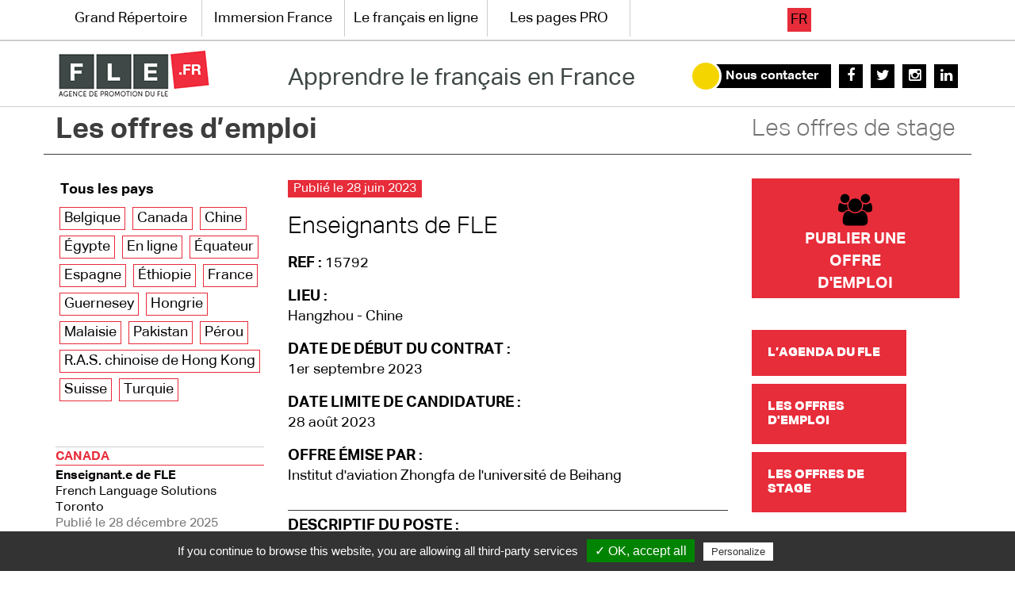

--- FILE ---
content_type: text/html; charset=utf-8
request_url: https://www.fle.fr/Enseignants-de-FLE-15792
body_size: 9520
content:



<!DOCTYPE html>
<html lang="fr">
  <head>
    <meta charset="utf-8">
    <meta http-equiv="X-UA-Compatible" content="IE=edge">
    <meta name="viewport" content="width=device-width, initial-scale=1">
    <meta name="facebook-domain-verification" content="vczpfsczq1pnysppxs6bg1lfwetjj5" />
    <!-- The above 3 meta tags *must* come first in the head; any other head content must come *after* these tags -->
  <title>Emploi - Enseignants de FLE - Hangzhou - Chine</title>
      <meta name="description" content=" 

– Dispenser 16 heures de cours de français (de A1 à B2) par semaine (45min/séance) ; 

– Participer à la recherche pédagogique, aux réunions (…) " />
  <link rel="canonical" href="https://www.fle.fr/Enseignants-de-FLE-15792" />

    <meta name="twitter:card" content="summary">
    <meta name="twitter:site" content="@agencefle">
    <meta property="twitter:title" content="Enseignants de FLE - FLE.fr" />
    <meta property="twitter:description" content=" &#8211; Dispenser 16 heures de cours de fran&#231;ais (de A1 &#224; B2) par semaine (45min/s&#233;ance) ; &#8211; Participer &#224; la recherche p&#233;dagogique, aux r&#233;unions (&#8230;) " />
    

    <meta property="og:title" content="Enseignants de FLE - FLE.fr" />
    <meta property="og:description" content=" &#8211; Dispenser 16 heures de cours de fran&#231;ais (de A1 &#224; B2) par semaine (45min/s&#233;ance) ; &#8211; Participer &#224; la recherche p&#233;dagogique, aux r&#233;unions (&#8230;) " />
    

                <!-- Google Tag Manager -->
    <script>(function(w,d,s,l,i){w[l]=w[l]||[];w[l].push({'gtm.start':
    new Date().getTime(),event:'gtm.js'});var f=d.getElementsByTagName(s)[0],
    j=d.createElement(s),dl=l!='dataLayer'?'&l='+l:'';j.async=true;j.src=
    'https://www.googletagmanager.com/gtm.js?id='+i+dl;f.parentNode.insertBefore(j,f);
    })(window,document,'script','dataLayer','GTM-N8JNMV9');</script>
    <!-- End Google Tag Manager -->
    
<!-- Google Tag Manager -->
<script>(function(w,d,s,l,i){w[l]=w[l]||[];w[l].push({'gtm.start':
new Date().getTime(),event:'gtm.js'});var f=d.getElementsByTagName(s)[0],
j=d.createElement(s),dl=l!='dataLayer'?'&l='+l:'';j.async=true;j.src=
'https://www.googletagmanager.com/gtm.js?id='+i+dl;f.parentNode.insertBefore(j,f);
})(window,document,'script','dataLayer','GTM-KJXQ6CH');</script>
<!-- End Google Tag Manager -->

    <!-- Bootstrap -->
    <link href="bootstrap-3.3.6-dist/css/bootstrap.min.css" rel="stylesheet">
    <link href="css/style2.css" rel="stylesheet">
    <link href="css/menu.css" rel="stylesheet">
	<link rel="stylesheet" href="fonts/font-awesome-4.5.0/css/font-awesome.min.css">
    <!-- jQuery (necessary for Bootstrap's JavaScript plugins) -->
    <!-- Include all compiled plugins (below), or include individual files as needed -->


<!-- jQuery (necessary for Bootstrap's JavaScript plugins) -->
    <script src="js/jquery.1.11.3.min.js"></script>
    <script src="js/jquery.sticky.js"></script>
    <script src="bootstrap-3.3.6-dist/js/bootstrap.min.js"></script>
    <script type="text/javascript" src="js/video-iframe-responsive.js?1767137962"></script>

    <!-- HTML5 shim and Respond.js for IE8 support of HTML5 elements and media queries -->
    <!-- WARNING: Respond.js doesn't work if you view the page via file:// -->
    <!--[if lt IE 9]>
      <script src="https://oss.maxcdn.com/html5shiv/3.7.2/html5shiv.min.js"></script>
      <script src="https://oss.maxcdn.com/respond/1.4.2/respond.min.js"></script>
    <![endif]-->
<link href="https://fonts.googleapis.com/css2?family=DM+Serif+Display:ital@0;1&display=swap" rel="stylesheet">    <link href="https://fonts.googleapis.com/css2?family=Raleway:wght@300;400;500;700&display=swap" rel="stylesheet">
<script src="https://use.typekit.net/imp0abm.js"></script>
<script>try{Typekit.load({ async: true });}catch(e){}</script>

<script>
$(document).ready(function () {
  var trigger = $('.hamburger'),
      overlay = $('.overlay'),
     isClosed = false;

    trigger.click(function () {
      hamburger_cross();
    });

    function hamburger_cross() {

      if (isClosed == true) {
        overlay.hide();
        trigger.removeClass('is-open');
        trigger.addClass('is-closed');
        isClosed = false;
      } else {
        overlay.show();
        trigger.removeClass('is-closed');
        trigger.addClass('is-open');
        isClosed = true;
      }
	  overlay.hide();
  }

  $('[data-toggle="offcanvas"]').click(function () {
        $('body').toggleClass('toggled');
  });

  $(".lang2 li.li_en").detach().insertBefore(".lang2 li.li_es");

	// On button click, let's scroll up to top
	$('#returnOnTop').click( function() {
		$('html,body').animate({scrollTop: 0}, 'slow');
	});
  $("#header1").sticky({ topSpacing: 0 });
});


</script>

<link rel="alternate" href="Enseignants-de-FLE-15792" hreflang="fr" />
    

  

<script type="text/javascript" src="js/tarteaucitron/tarteaucitron.min.js"></script>

<script type="text/javascript">
tarteaucitron.init({
  "privacyUrl": "https://www.fle.fr/Mentions-legales", /* Privacy policy url */

  "hashtag": "#tarteaucitron", /* Open the panel with this hashtag */
  "cookieName": "tartaucitron", /* Cookie name */

  "orientation": "bottom", /* Banner position (top - bottom) */
  "showAlertSmall": true, /* Show the small banner on bottom right */
  "cookieslist": true, /* Show the cookie list */

  "adblocker": false, /* Show a Warning if an adblocker is detected */
  "AcceptAllCta" : true, /* Show the accept all button when highPrivacy on */
  "highPrivacy": false, /* Disable auto consent */
  "handleBrowserDNTRequest": false, /* If Do Not Track == 1, disallow all */

  "removeCredit": false, /* Remove credit link */
  "moreInfoLink": true, /* Show more info link */
  "useExternalCss": false, /* If false, the tarteaucitron.css file will be loaded */

  //"cookieDomain": ".my-multisite-domaine.fr", /* Shared cookie for multisite */
                  
  "readmoreLink": "https://www.fle.fr/Mentions-legales" /* Change the default readmore link */
});
</script> 
<script type="text/javascript">

  $(document).ready(function(){
    setTimeout(function(){
      $('#tarteaucitronRoot').appendTo('footer');
      $('#tarteaucitronRoot').css('position', 'relative');
      $('#tarteaucitronAlertSmall').css('position', 'absolute');
      $('#tarteaucitronAlertSmall').css('bottom', '0%');
      $('#tarteaucitronAlertSmall').css('right', '0%');

      let max_w = $('#tarteaucitronAlertSmall > #tarteaucitronManager').outerWidth(true) + $('#tarteaucitronAlertSmall > #tarteaucitronCookiesNumber').outerWidth(true);

      $('#tarteaucitronAlertSmall').css('width', max_w+'px');
      //console.log(max_w);
    }, 3000);
  });


</script>
<!-- Meta Pixel Code -->
<script>
!function(f,b,e,v,n,t,s)
{if(f.fbq)return;n=f.fbq=function(){n.callMethod?
n.callMethod.apply(n,arguments):n.queue.push(arguments)};
if(!f._fbq)f._fbq=n;n.push=n;n.loaded=!0;n.version='2.0';
n.queue=[];t=b.createElement(e);t.async=!0;
t.src=v;s=b.getElementsByTagName(e)[0];
s.parentNode.insertBefore(t,s)}(window, document,'script',
'https://connect.facebook.net/en_US/fbevents.js');
fbq('init', '5557729014239464');
fbq('track', 'PageView');
</script>
<noscript><img height="1" width="1" style="display:none"
src="https://www.facebook.com/tr?id=5557729014239464&ev=PageView&noscript=1"
/></noscript>
<!-- End Meta Pixel Code -->
</head>
<body>

<!-- Google Tag Manager (noscript) -->
<noscript><iframe src="https://www.googletagmanager.com/ns.html?id=GTM-N8JNMV9"
height="0" width="0" style="display:none;visibility:hidden"></iframe></noscript>
<!-- End Google Tag Manager (noscript) -->
<!-- Google Tag Manager (noscript) -->
<noscript><iframe src="https://www.googletagmanager.com/ns.html?id=GTM-KJXQ6CH"
height="0" width="0" style="display:none;visibility:hidden"></iframe></noscript>
<!-- End Google Tag Manager (noscript) -->

 <div class="overlay"></div>
    
        <!-- Sidebar -->
        <nav class="navbar navbar-inverse navbar-fixed-top" id="sidebar-wrapper" role="navigation">
            <button type="button" class="hamburger is-open" data-toggle="offcanvas" style="background-color:#FFFFFF; left:240px;">
                <span class="hamb-top"></span>
    			<span class="hamb-middle"></span>
				<span class="hamb-bottom"></span>
            </button>
            
            <ul class="nav sidebar-nav">
            	<li class="sidebar-brand" style="display:none;"><a href="/">FLE.fr</a>
                
                <li>
                                        
                    
                                        
                        <a href="#" class="dropdown-toggle dropdown-toggle-small" data-toggle="dropdown">Grand Répertoire <span class="caret"></span></a>		
                        <ul class="dropdown-menu" role="menu">
                            <li class="dropdown-header" style="display:none;"></li>
                            <li><a href="Le-Grand-Repertoire-des-centres-de-FLE">Grand Répertoire</a></li>
                            
                            <li><a href="Le-Guide-Destination-France">Le Petit Guide France</a></li>
                            
                            <li><a href="Les-Certifications-de-FLE">Tests et certifications FLE</a></li>
                            
                            <li><a href="Le-label-qualite-FLE">Les labels qualité </a></li>
                            
                            <li><a href="Choisir-une-ecole">Comment choisir son école </a></li>
                            
                        </ul>
                        
                                                            
                </li>
                
                <li>
                                        
                    
                                        
                        <a href="#" class="dropdown-toggle dropdown-toggle-small" data-toggle="dropdown">Immersion France <span class="caret"></span></a>		
                        <ul class="dropdown-menu" role="menu">
                            <li class="dropdown-header" style="display:none;"></li>
                            <li><a href="Immersion-France">Immersion France</a></li>
                            
                            <li><a href="Cours-chez-le-professeur">Cours chez le professeur</a></li>
                            
                            <li><a href="sejours-culturels-en-france">Séjours culturels en France</a></li>
                            
                            <li><a href="Tres-petites-ecoles">Très petites écoles</a></li>
                            
                            <li><a href="Programmes-Seniors">Programmes Seniors 50+</a></li>
                            
                            <li><a href="Programmes-Juniors">Programmes Juniors</a></li>
                            
                        </ul>
                        
                                                            
                </li>
                
                <li>
                                        
                    
                                        
                        <a href="#" class="dropdown-toggle dropdown-toggle-small" data-toggle="dropdown">Le français en ligne <span class="caret"></span></a>		
                        <ul class="dropdown-menu" role="menu">
                            <li class="dropdown-header" style="display:none;"></li>
                            <li><a href="Le-francais-en-ligne">Le français en ligne</a></li>
                            
                            <li><a href="les-cours-de-francais-en-ligne">Cours de français en ligne</a></li>
                            
                            <li><a href="Le-kiosque-du-francais">Le kiosque du français</a></li>
                            
                            <li><a href="tests-FLE-et-parcours-linguistiques">Plateformes et outils linguistiques </a></li>
                            
                        </ul>
                        
                                                            
                </li>
                
                <li>
                                        
                    
                                        
                    
                        <a href="#" class="dropdown-toggle dropdown-toggle-small" data-toggle="dropdown">Les pages PRO <span class="caret"></span></a>        
                    
                        <ul class="dropdown-menu" role="menu">
                            <li class="dropdown-header" style="display:none;"></li>
                            <li><a href="L-actualite-du-FLE-et-du-francais-dans-le-monde">L’actualité du FLE</a></li>
                            
                            <li><a href="L-Agenda-du-FLE">L&#8217;Agenda du FLE</a></li>
                            
                            <li><a href="Emplois">Les offres d'emploi</a></li>
                            
                            <li><a href="Les-offres-de-stage">Les offres de stage</a></li>
                            
                            <li><a href="Se-former-a-l-enseignement-du-FLE">Se former pour enseigner le FLE</a></li>
                            
                            <li><a href="Enseigner-le-FLE-avec-le-numerique">Enseigner le FLE avec le numérique</a></li>
                            
                            <li><a href="LES-STAGES-PROFESSEURS">Guide des Stages Professeurs</a></li>
                            
                            <li><a href="Les-pages-Thema">Les pages Thema</a></li>
                            
                            <li><a href="Focus-FLE">Les Pages Focus</a></li>
                            
                        </ul>
                        
                                                            
                </li>
                
            </ul>
            
        </nav>
        <!-- /#sidebar-wrapper -->
<section id="header1">
<div class="container">
  <div class="row">
    <div class="col-md-9">
      <ul class="menu2">
        <li class="menu_button visible-sm visible-xs">
            <button type="button" class="hamburger is-closed" data-toggle="offcanvas" title="Menu">
                <span class="hamb-top"></span>
    			<span class="hamb-middle"></span>
				<span class="hamb-bottom"></span>
            </button>
        </li>

        
                    <li class="hidden-xs lvl-1-menu"><a href="Le-Grand-Repertoire-des-centres-de-FLE" >Grand Répertoire</a>
                <ul class="dropdown-menu" role="menu">
                    <li class="dropdown-header" style="display:none;"></li>
                    <li><a href="Le-Grand-Repertoire-des-centres-de-FLE">Grand Répertoire</a></li>                    
                    <li><a class="lvl-2-menu" href="Carte-de-France-des-centres-de-FLE">La carte de France des centres</a></li>
                    
                    <li><a class="lvl-2-menu" href="Le-Guide-Destination-France">Le Petit Guide France</a></li>
                    
                    <li><a class="lvl-2-menu" href="Les-Certifications-de-FLE">Tests et certifications FLE</a></li>
                    
                    <li><a class="lvl-2-menu" href="Le-label-qualite-FLE">Les labels qualité </a></li>
                    
                    <li><a class="lvl-2-menu" href="Choisir-une-ecole">Comment choisir son école </a></li>
                    
                </ul>
            </li>
                    
        
                    <li class="hidden-xs lvl-1-menu"><a href="Immersion-France" >Immersion France</a>
                <ul class="dropdown-menu" role="menu">
                    <li class="dropdown-header" style="display:none;"></li>
                                        
                    <li><a class="lvl-2-menu" href="Cours-chez-le-professeur">Cours chez le professeur</a></li>
                    
                    <li><a class="lvl-2-menu" href="sejours-culturels-en-france">Séjours culturels en France</a></li>
                    
                    <li><a class="lvl-2-menu" href="Tres-petites-ecoles">Très petites écoles</a></li>
                    
                    <li><a class="lvl-2-menu" href="Programmes-Seniors">Programmes Seniors 50+</a></li>
                    
                    <li><a class="lvl-2-menu" href="Programmes-Juniors">Programmes Juniors</a></li>
                    
                </ul>
            </li>
                    
        
                    <li class="hidden-xs lvl-1-menu"><a href="Le-francais-en-ligne" >Le français en ligne</a>
                <ul class="dropdown-menu" role="menu">
                    <li class="dropdown-header" style="display:none;"></li>
                                        
                    <li><a class="lvl-2-menu" href="les-cours-de-francais-en-ligne">Cours de français en ligne</a></li>
                    
                    <li><a class="lvl-2-menu" href="Le-kiosque-du-francais">Le kiosque du français</a></li>
                    
                    <li><a class="lvl-2-menu" href="tests-FLE-et-parcours-linguistiques">Plateformes et outils linguistiques </a></li>
                    
                </ul>
            </li>
                    
        
                    
                <li class="hidden-xs lvl-1-menu"><a href="L-actualite-du-FLE-et-du-francais-dans-le-monde" >Les pages PRO</a>
                    <ul class="dropdown-menu" role="menu">
                        <li class="dropdown-header" style="display:none;"></li>
                        <li><a href="L-actualite-du-FLE-et-du-francais-dans-le-monde">L’actualité du FLE</a></li>
                        
                        <li><a class="lvl-2-menu" href="L-Agenda-du-FLE">L&#8217;Agenda du FLE</a></li>
                        
                        <li><a class="lvl-2-menu" href="Emplois">Les offres d'emploi</a></li>
                        
                        <li><a class="lvl-2-menu" href="Les-offres-de-stage">Les offres de stage</a></li>
                        
                        <li><a class="lvl-2-menu" href="Se-former-a-l-enseignement-du-FLE">Se former pour enseigner le FLE</a></li>
                        
                        <li><a class="lvl-2-menu" href="Enseigner-le-FLE-avec-le-numerique">Enseigner le FLE avec le numérique</a></li>
                        
                        <li><a class="lvl-2-menu" href="LES-STAGES-PROFESSEURS">Guide des Stages Professeurs</a></li>
                        
                        <li><a class="lvl-2-menu" href="Les-pages-Thema">Les pages Thema</a></li>
                        
                        <li><a class="lvl-2-menu" href="Focus-FLE">Les Pages Focus</a></li>
                        
                    </ul>
                </li>
            
                    
        
      </ul>
    </div>  
    <div class="col-md-3">
      <ul class="lang2">
    
      
    
            
                    
                     <li class="li_fr"><a class="active" href="Enseignants-de-FLE-15792" title="Enseignants de FLE">fr</a></li>
            
    
         

      <li class="visible-xs" id="logo-xs"><a href="/?lang=fr" title="home" alt="Apprendre le français en France"></a><li>


      </ul>

    </div>
  </div>
</div>
</section>

<style>
.lvl-1-menu:hover ul{
    display:block;
    width: auto;
    position: relative;
    top:-2px;
    z-index:100;
}

.lvl-1-menu:hover ul li{
    display:block;
    clear:both;
    width:250px;
}

.lvl-1-menu ul li a{
    clear:both;
    text-align:left;
}
</style>

<script>
    // $('.lvl-1-menu').hover(hoverIn, hoverOut);
    // function hoverIn(){
    //    $(this).next().css('display', 'inline-block');
    //    console.log($(this).next());
    // }; 
    // function hoverOut(){
    //    $(this).next().css('display', 'none');
    // };
</script><section id="header2">
<div class="container">
  <div class="row">
    <div class="col-md-3 hidden-xs">
      <a href="/" id="logo" title="Accueil" alt="Apprendre le français en France" class="home_rub"></a>
      </div>
     <div class="col-md-5">
    <div id="slogan2">Apprendre le français en France</div>
    </div>
    <div class="col-md-4 hidden-xs">
      <a href="Nous-contacter" id="contact">Nous contacter</a>
      <a href="https://fr-fr.facebook.com/FLE.fr/" class="sn_btn" target="_blank"><i class="fa fa-facebook" aria-hidden="true"></i></a>
      <a href="https://twitter.com/agencefle" class="sn_btn" target="_blank"><i class="fa fa-twitter" aria-hidden="true"></i></a> 
      <a href="https://www.instagram.com/agence_fle_fr/" class="sn_btn" target="_blank"><i class="fa fa-instagram" aria-hidden="true"></i></a>
      <a href="https://www.linkedin.com/company/agence-de-promotion-du-fle/" class="sn_btn" target="_blank"><i class="fa fa-linkedin" aria-hidden="true"></i></a> 
    </div>
    </div>
  </div>
</div>  
</section>      <div class="container">
<!--  <div class="row">
    <div class="col-md-12">
      <div class="annonce_h1">
        
        
        L&#8217;actualité du FLE et du français dans le monde
        
        
        </div>
      </div>
 </div>-->
 <div class="row emploi_stage_nav">
   <div class="col-md-9">
        
        <h2 class="h1">Les offres d&#8217;emploi</h2>
       
   </div>
   <div class="col-md-3">
        
        <a href="Les-offres-de-stage">Les offres de stage</a>
        
   </div>
 </div>
</div>
 </div>

<section class="page_pro">
<div class="container">
  <div class="row">

    <div class="col-md-3">


  


  
  
  
  
  
  
  
  
  
  
  
  
  
  
  
  
  
  
  
  
  
  
  
  
  
  
  
  
  
  
  
  
  
  
  
  
  



                                     




     
    
    
    
    
    
    
    
    
    
    
    
    
    
    
    
    
    
    
    
    
    
    
    
    
    
    
    
    
    
    
    
    
    
    
    
    
    
    
    
    <div class="pays">
                  <ul>
            <li class="all"><a href="Emplois/Tous-les-pays" class="selected">Tous les pays</a></li>
                      <li><a href="Emplois/Belgique" class="">Belgique</a></li>
                      <li><a href="Emplois/Canada" class="">Canada</a></li>
                      <li><a href="Emplois/Chine" class="">Chine</a></li>
                      <li><a href="Emplois/%C3%89gypte" class="">Égypte</a></li>
                      <li><a href="Emplois/En+ligne" class="">En ligne</a></li>
                      <li><a href="Emplois/%C3%89quateur" class="">Équateur</a></li>
                      <li><a href="Emplois/Espagne" class="">Espagne</a></li>
                      <li><a href="Emplois/%C3%89thiopie" class="">Éthiopie</a></li>
                      <li><a href="Emplois/France+" class="">France </a></li>
                      <li><a href="Emplois/Guernesey" class="">Guernesey</a></li>
                      <li><a href="Emplois/Hongrie" class="">Hongrie</a></li>
                      <li><a href="Emplois/Malaisie" class="">Malaisie</a></li>
                      <li><a href="Emplois/Pakistan" class="">Pakistan</a></li>
                      <li><a href="Emplois/P%C3%A9rou" class="">Pérou</a></li>
                      <li><a href="Emplois/R.A.S.+chinoise+de+Hong+Kong" class="">R.A.S. chinoise de Hong Kong</a></li>
                      <li><a href="Emplois/Suisse" class="">Suisse</a></li>
                      <li><a href="Emplois/Turquie" class="">Turquie</a></li>
                    </ul>
                </div>



<a id='pagination_annonce2' class='pagination_ancre'></a>
<div class="separator40"></div>





<a href="Enseignant-e-de-FLE-Temps-plein-En-personne" class="liste_annonce ">
<div class="pays">Canada</div>
<div class="nom">Enseignant.e de FLE
	
	</div>

<div>French Language Solutions</div>
Toronto<br>
<span class="date_publication">Publié le 28 décembre 2025</span>

</a>


<a href="Enseignant-e-La-Maternelle" class="liste_annonce ">
<div class="pays">R.A.S. chinoise de Hong Kong</div>
<div class="nom">Enseignant(e) - La Maternelle
	
	</div>

<div>La Maternelle - French Education Centre</div>
Hong Kong<br>
<span class="date_publication">Publié le 28 décembre 2025</span>

</a>


<a href="Enseignant-e-de-FLE-20944" class="liste_annonce ">
<div class="pays">Espagne</div>
<div class="nom">Enseignant·e de FLE
	
	</div>

<div>Institut Français d'Espagne - antenne de Saragosse</div>
Saragosse<br>
<span class="date_publication">Publié le 23 décembre 2025</span>

</a>


<a href="Responsable-de-la-mediatheque-20943" class="liste_annonce ">
<div class="pays">Équateur</div>
<div class="nom">Responsable de la médiathèque
	
	</div>

<div>Aliance Française de Cuenca</div>
Cuenca<br>
<span class="date_publication">Publié le 22 décembre 2025</span>

</a>


<a href="Enseignant-e-de-FLE-20942" class="liste_annonce ">
<div class="pays">Turquie</div>
<div class="nom">Enseignant(e) de FLE
	
	</div>

<div>Etablissements Scolaires Tevfik Fikret d’Izmir - Label France Education</div>
Bornova<br>
<span class="date_publication">Publié le 22 décembre 2025</span>

</a>

<div class="pagination"><ul class="pagination-items pagination_simple">
		

		<li class="pagination-item on active"><span class="pagination-item-label on" aria-label='Aller &#224; la page 1 (Page actuelle)'>1</span></li>
		<li class="pagination-item"><a href='Enseignants-de-FLE-15792?debut_annonce2=5#pagination_annonce2' class='pagination-item-label lien_pagination' rel='nofollow' aria-label='Aller &#224; la page 2'>2</a></li>
		<li class="pagination-item"><a href='Enseignants-de-FLE-15792?debut_annonce2=10#pagination_annonce2' class='pagination-item-label lien_pagination' rel='nofollow' aria-label='Aller &#224; la page 3'>3</a></li>
		<li class="pagination-item"><a href='Enseignants-de-FLE-15792?debut_annonce2=15#pagination_annonce2' class='pagination-item-label lien_pagination' rel='nofollow' aria-label='Aller &#224; la page 4'>4</a></li>
		<li class="pagination-item"><a href='Enseignants-de-FLE-15792?debut_annonce2=20#pagination_annonce2' class='pagination-item-label lien_pagination' rel='nofollow' aria-label='Aller &#224; la page 5'>5</a></li>
		<li class="pagination-item"><a href='Enseignants-de-FLE-15792?debut_annonce2=25#pagination_annonce2' class='pagination-item-label lien_pagination' rel='nofollow' aria-label='Aller &#224; la page 6'>6</a></li>
		<li class="pagination-item"><a href='Enseignants-de-FLE-15792?debut_annonce2=30#pagination_annonce2' class='pagination-item-label lien_pagination' rel='nofollow' aria-label='Aller &#224; la page 7'>7</a></li>
		<li class="pagination-item"><a href='Enseignants-de-FLE-15792?debut_annonce2=35#pagination_annonce2' class='pagination-item-label lien_pagination' rel='nofollow' aria-label='Aller &#224; la page 8'>8</a></li>
		

		

		
	</ul></div>






<div class="separator40"></div>

	
	<div class="partenaire_offre">
		<div class="text-center bookmark"><i class="fa fa-bookmark" aria-hidden="true"></i></div>
		<div class="titre">Lecteurs FLE Coopération Sécurité Défense</div>
		<div class="texte"></div>
		<a href="Lecteurs-FLE-Cooperation-Securite-Defense">En savoir +</a>
	</div>
    </div>

    <div class="col-md-6 annonce">
    
    <div class="date">Publié le 28 juin 2023</div>
    <h1>Enseignants de FLE  </h1>
    <div class="champ"><span class="nom">Ref :</span> 15792</div>
    <div class="champ"><div class="nom">Lieu :</div> Hangzhou - Chine</div>
    <div class="champ"><div class="nom">Date de début du contrat :</div> 1er septembre 2023</div>
    <div class="champ"><div class="nom">Date limite de candidature :</div> 28 août 2023</div>
    <div class="champ"><div class="nom">Offre émise par :</div> Institut d'aviation Zhongfa de l'université de Beihang</div>
    <div class="champ border-top"><div class="nom">Descriptif du poste :</div> <p><span class="spip-puce ltr"><b>–</b></span>&nbsp;	Dispenser 16 heures de cours de français (de A1 à B2) par semaine (45min/séance)&nbsp;;
<br /><span class="spip-puce ltr"><b>–</b></span>&nbsp;	Participer à la recherche pédagogique, aux réunions régulières des groupes d&#8217;enseignement et effectuer d&#8217;autres tâches liées à l&#8217;enseignement&nbsp;;
<br /><span class="spip-puce ltr"><b>–</b></span>&nbsp;	Participer et soutenir les événements internationaux de l&#8217;Institut.</p></div>
    <div class="champ border-top"><div class="nom">Présentation de l'organisme :</div> <p>L&#8217;Institut d&#8217;aviation Zhongfa de l&#8217;université de Beihang est une école coopérative sino-étrangère créée par l&#8217;université de Beihang et l&#8217;École nationale de l&#8217;aviation civile (ENAC). L&#8217;école est affiliée à l&#8217;Université Beihang et financée par les gouvernements locaux du Zhejiang. S&#8217;inspirant du système français de formation des ingénieurs, l&#8217;école se consacre à la formation de talents polyvalents, innovants et ouverts sur le monde. L&#8217;inscription des étudiants débutera en septembre 2023. Nos cours de FLE adopteront des approches communicatives et orientées vers l&#8217;action afin de doter les étudiants de bonnes compétences en français pour leurs études futures dans des domaines spécifiques.</p>
<p>Le campus de l&#8217;école est situé à Hangzhou, la capitale du Zhejiang. Le campus pittoresque offrira aux étudiants et au personnel l&#8217;environnement le plus propice à la vie et au travail.</p></div>
    <div class="champ border-top"><div class="nom">Compétences requises :</div> <p><span class="spip-puce ltr"><b>–</b></span>&nbsp;	De langue maternelle française&nbsp;;
<br /><span class="spip-puce ltr"><b>–</b></span>&nbsp;	Être en mesure de travailler à temps plein à Hangzhou avant septembre 2023&nbsp;;
<br /><span class="spip-puce ltr"><b>–</b></span>&nbsp;	Très bonne connaissance du CECR, du DELF-DALF, etc&nbsp;;
<br /><span class="spip-puce ltr"><b>–</b></span>&nbsp;	Expérience en FLE ou connaissance du français dans des disciplines spécifiques est un plus&nbsp;;
<br /><span class="spip-puce ltr"><b>–</b></span>&nbsp;	Bonne éthique de travail, sensibilité interculturelle et dynamisme.</p></div>
    <div class="champ"><div class="nom">Diplôme requis :</div> Master FLE ou diplôme supérieur en FLE ou dans un domaine connexe (nécessaire pour obtenir le permis de travail)</div>
    <div class="champ border-top"><div class="nom">Type de contrat :</div> CDD</div>
    
        <div class="champ"><div class="nom">Volume horaire par semaine :</div> 16 heures</div>
    <div class="champ"><div class="nom">Durée :</div> 10 mois renouvelable</div>
    
    
    <div class="champ"><div class="nom">Date de début du contrat :</div> 1er septembre 2023</div>
    <div class="champ"><div class="nom">Rémunération :</div> Salaire supérieur à 180 000 RMB par an, ajusté en fonction des qualifications. Prime de fin d'année en fonction des performances et des contributions. Allocation de logement et indemnité de déplacement. Possibilité de louer un appartement sur le campus.</div>
    <div class="champ"><div class="nom">Date limite de candidature :</div> 28 août 2023</div>
    <div class="champ"><div class="nom">Démarche à suivre pour présenter sa candidature :</div> <p>Envoyez votre candidature par courriel accompagnée d&#8217;un CV (en français et en anglais) au format PDF.</p>
<p>Veuillez indiquer dans l&#8217;objet du courriel et dans le titre de la pièce jointe du CV&nbsp;: "Poste - Nom du candidat - Source d&#8217;information".</p>
<p>Accéder au <a href="https://zfai.buaa.edu.cn/system/_content/download.jsp?urltype=news.DownloadAttachUrl&amp;owner=1932056739&amp;wbfileid=12087605" class="spip_out" rel="external">formulaire de candidature à un poste d&#8217;enseignant</a> (doc word en anglais)</p></div>
    <div class="champ"><div class="nom">Courriel de contact :</div> <a href="mailto:xujingyao@buaa.edu.cn"><i class="fa fa-share" aria-hidden="true"></i> xujingyao@buaa.edu.cn</a></div>
     <a class="website" href="http://zfai.buaa.edu.cn/" target="_blank"><i class="fa fa-sign-out" aria-hidden="true"></i> Visiter le site de l'annonceur</a>

	<br><br>
    </div>

    <div class="col-md-3">
        <a href="spip.php?page=publier-une-offre&type=emploi" class="deposer_annonce"><i class="fa fa-users" aria-hidden="true"></i> <br>Publier une offre d'emploi</a>
        <div class="separator40"></div>
        <aside style="width:195px;">
          <div class="top-item" data-dev="agenda">
            <a href="L-Agenda-du-FLE"><span>L&#8217;Agenda du FLE</span></a>
        </div>
    
        <div class="top-item" data-dev="emploi">
            <a href="Emplois"><span>Les offres d'emploi</span></a>
        </div>
    
        <div class="top-item" data-dev="stage">
            <a href="Les-offres-de-stage"><span>Les offres de stage</span></a>
        </div>
    

    
                <div data-dev="diplome" class="diplome">
            <a href="Se-former-a-l-enseignement-du-FLE"><span>Se former pour enseigner le FLE</span></a>
            
        </div>
            
                <div data-dev="kiosque_frence_enfant" class="kiosque_frence_enfant">
            <a href="Enseigner-le-FLE-avec-le-numerique"><span>Enseigner le FLE avec le numérique</span></a>
            
        </div>
            
                <div data-dev="stage_prof" class="stage_prof">
            <a href="LES-STAGES-PROFESSEURS"><span>Guide des Stages Professeurs</span></a>
            
        </div>
            
                <div data-dev="stage_prof_pro" class="stage_prof_pro">
            <a href="Guide-des-formations-en-francais-professionnel-et-de-specialite"><span>Français PRO <br> et de spécialité <br> Les Formations</span></a>
            
        </div>
            
                <div data-dev="thema_carrefour" class="thema_carrefour">
            <a href="Les-pages-Thema"><span>Les pages Thema</span></a>
            <div class="descriptif" style="display:block;">Ressources pour l'enseignement et la formation</div>
        </div>
            
                <div data-dev="focus_carrefour" class="focus_carrefour">
            <a href="Focus-FLE"><span>Les Pages Focus</span></a>
            <div class="descriptif" style="display:block;">Les professionnels de l'enseignement, de la formation et de l'édition</div>
        </div>        </aside>
        <ins class='dcmads' style='display:inline-block;width:240px;height:300px'
    data-dcm-placement='N964.3328573FLE.FR/B33597790.427341759'
    data-dcm-rendering-mode='iframe'
    data-dcm-https-only
    data-dcm-api-frameworks='[APIFRAMEWORKS]'
    data-dcm-omid-partner='[OMIDPARTNER]'
    data-dcm-gdpr-applies='gdpr=${GDPR}'
    data-dcm-gdpr-consent='gdpr_consent=${GDPR_CONSENT_755}'
    data-dcm-addtl-consent='addtl_consent=${ADDTL_CONSENT}'
    data-dcm-ltd='false'
    data-dcm-resettable-device-id=''
    data-dcm-app-id=''>
  <script src='https://www.googletagservices.com/dcm/dcmads.js'></script>
</ins>
<p>&nbsp;</p>
<a href="https://www.frello.fr/?utm_source=fle.fr&utm_medium=banner&utm_campaign=plateforme_programmes"><img src="images/frelo.gif" class="img-fluid" style="max-width:240px"></a>
<p>&nbsp;</p>
<a href="https://didierfle.com/?utm_source=siteinternet&utm_medium=sitepartenaire&utm_campaign=AgenceFLE.fr" target="_blank"><img src="images/baniere_dider_fle.gif" style="max-width:240px" /></a>
<p>&nbsp;</p>
<a href="https://www.lefrancaisdesaffaires.fr/" target="_blank"><img src="images/baniere_francais_affaires.gif" style="max-width:240px" /></a>

<style>
h2{
    font-size: 32px;
    color: #3D3D3D;
    font-weight: 100;
    line-height: 32px;
    display: block;
    margin-top: 20px;
}
</style>    </div>
    </div>
 </div>
</div>  <section class="footer">
  <div class="container">
    <div class="row">
      <div class="col-md-9" id="fle_footer">
        <img src="images/logo_fle_2.png">
              </div>
      <div class="col-md-3 hidden-xs">
        <div id="returnOnTop" title="Retour en haut">
          <i class="fa fa-arrow-circle-up" aria-hidden="true"></i>
        </div>
      </div>
    </div>
  </div>
</div>  
</section><footer>
<div class="container">
  <div class="row">
    <div class="col-md-12 partnaire">
    
    <ul>
    
        <li><a href="La-FIPF" title="La FIPF"><img
	src="IMG/logo/rubon178.jpg?1681286941"
	class="spip_logo"
	width="80"
	height="79"
	alt=""/></a></li>
    
        <li><a href="www-La-Carte-Jeunes-Europeenne" title="La Carte Jeunes Européenne"><img
	src="IMG/logo/eyca1.jpg?1760277984"
	class="spip_logo"
	width="60"
	height="60"
	alt=""/></a></li>
    
        <li><a href="Fondation-des-Alliances-Francaises-148" title="Fondation des Alliances Françaises"><img
	src="IMG/logo/rubon148.jpg?1681286941"
	class="spip_logo"
	width="122"
	height="79"
	alt=""/></a></li>
    
        <li><a href="Centre-National-d-Enseignement-a-Distance" title="CNED La formation à distance"><img
	src="IMG/logo/unnamed.jpg?1699896802"
	class="spip_logo"
	width="80"
	height="79"
	alt=""/></a></li>
    
        <li><a href="Sorbonne-Universite" title="Sorbonne Université "><img
	src="IMG/logo/rubon169.png?1681286941"
	class="spip_logo"
	width="80"
	height="79"
	alt=""/></a></li>
    
        <li><a href="Hachette-FLE" title="Hachette FLE"><img
	src="IMG/logo/rubon152.jpg?1681286941"
	class="spip_logo"
	width="98"
	height="79"
	alt=""/></a></li>
    
        <li><a href="Apprendre-enseigner-avec-Frello" title="Apprendre &amp; enseigner avec Frello"><img
	src="IMG/logo/logofrellonb-02_1_.png?1760358175"
	class="spip_logo"
	width="91"
	height="90"
	alt=""/></a></li>
    
        <li><a href="le-francais-dans-le-monde-257" title="Le Français dans le monde"><img
	src="IMG/logo/rubon150.jpg?1681286941"
	class="spip_logo"
	width="96"
	height="79"
	alt=""/></a></li>
    
        <li><a href="Campus-France-162" title="Campus France"><img
	src="IMG/logo/rubon162.jpg?1681286941"
	class="spip_logo"
	width="80"
	height="79"
	alt=""/></a></li>
    
        <li><a href="ReflexeS" title="ReflexeS"><img
	src="IMG/logo/rubonxxx.jpg?1766053348"
	class="spip_logo"
	width="96"
	height="79"
	alt=""/></a></li>
    
        <li><a href="le-francais-des-affaires" title="Le Français des affaires"><img
	src="IMG/logo/logo_le_francais_des_affaires__page_d_accueil.png?1754393164"
	class="spip_logo"
	width="80"
	height="80"
	alt=""/></a></li>
    
    </ul>
    
    </div>
  </div>
</div>  
</footer>
<!-- Global site tag (gtag.js) - Google Analytics -->
<!-- <script async src="https://www.googletagmanager.com/gtag/js?id=UA-11738350-1"></script>
<script>
  window.dataLayer = window.dataLayer || [];
  function gtag(){dataLayer.push(arguments);}
  gtag('js', new Date());
  gtag('config', 'UA-11738350-1');
</script> -->
<script type="text/javascript">
tarteaucitron.user.gtagUa = 'UA-11738350-1';
tarteaucitron.user.gtagMore = function () { /* add here your optionnal gtag() */ };
(tarteaucitron.job = tarteaucitron.job || []).push('gtag');
</script>


<!-- Global site tag (gtag.js) - Google Analytics -->
<!-- <script async src="https://www.googletagmanager.com/gtag/js?id=UA-11738350-2"></script>
<script>
  window.dataLayer = window.dataLayer || [];
  function gtag(){dataLayer.push(arguments);}
  gtag('js', new Date()); 
  gtag('config', 'UA-11738350-2');  
</script> -->
<script type="text/javascript">
tarteaucitron.user.gtagUa = 'UA-11738350-2';
tarteaucitron.user.gtagMore = function () { /* add here your optionnal gtag() */ };
(tarteaucitron.job = tarteaucitron.job || []).push('gtag');
</script>  </body>
</html>



--- FILE ---
content_type: text/css
request_url: https://www.fle.fr/css/style2.css
body_size: 12103
content:
@font-face {
    font-family: 'AktivGrotesk';
    src: url('../fonts/Aktiv Grotesk/AktivGrotesk-Black.ttf') format('truetype');
    font-weight: normal;
    font-style: normal;
}

/* AktivGrotesk-BlackItalic */
@font-face {
    font-family: 'AktivGrotesk';
    src: url('../fonts/Aktiv Grotesk/AktivGrotesk-BlackItalic.ttf') format('truetype');
    font-weight: normal;
    font-style: italic;
}

/* AktivGrotesk-Bold */
@font-face {
    font-family: 'AktivGrotesk';
    src: url('../fonts/Aktiv Grotesk/AktivGrotesk-Bold.ttf') format('truetype');
    font-weight: bold;
    font-style: normal;
}

/* AktivGrotesk-BoldItalic */
@font-face {
    font-family: 'AktivGrotesk';
    src: url('../fonts/Aktiv Grotesk/AktivGrotesk-BoldItalic.ttf') format('truetype');
    font-weight: bold;
    font-style: italic;
}

/* AktivGrotesk-Hairline */
@font-face {
    font-family: 'AktivGrotesk';
    src: url('../fonts/Aktiv Grotesk/AktivGrotesk-Hairline.ttf') format('truetype');
    font-weight: 100;
    font-style: normal;
}

/* AktivGrotesk-HairlineItalic */
@font-face {
    font-family: 'AktivGrotesk';
    src: url('../fonts/Aktiv Grotesk/AktivGrotesk-HairlineItalic.ttf') format('truetype');
    font-weight: 100;
    font-style: italic;
}

/* AktivGrotesk-Italic */
@font-face {
    font-family: 'AktivGrotesk';
    src: url('../fonts/Aktiv Grotesk/AktivGrotesk-Italic.ttf') format('truetype');
    font-weight: normal;
    font-style: italic;
}

/* AktivGrotesk-Light */
@font-face {
    font-family: 'AktivGrotesk';
    src: url('../fonts/Aktiv Grotesk/AktivGrotesk-Light.ttf') format('truetype');
    font-weight: 300;
    font-style: normal;
}

/* AktivGrotesk-LightItalic */
@font-face {
    font-family: 'AktivGrotesk';
    src: url('../fonts/Aktiv Grotesk/AktivGrotesk-LightItalic.ttf') format('truetype');
    font-weight: 300;
    font-style: italic;
}

/* AktivGrotesk-Medium */
@font-face {
    font-family: 'AktivGrotesk';
    src: url('../fonts/Aktiv Grotesk/AktivGrotesk-Medium.ttf') format('truetype');
    font-weight: 500;
    font-style: normal;
}

/* AktivGrotesk-MediumItalic */
@font-face {
    font-family: 'AktivGrotesk';
    src: url('../fonts/Aktiv Grotesk/AktivGrotesk-MediumItalic.ttf') format('truetype');
    font-weight: 500;
    font-style: italic;
}

/* AktivGrotesk-Regular */
@font-face {
    font-family: 'AktivGrotesk';
    src: url('../fonts/Aktiv Grotesk/AktivGrotesk-Regular.ttf') format('truetype');
    font-weight: 400;
    font-style: normal;
}

/* AktivGrotesk-Thin */
@font-face {
    font-family: 'AktivGrotesk';
    src: url('../fonts/Aktiv Grotesk/AktivGrotesk-Thin.ttf') format('truetype');
    font-weight: 100;
    font-style: normal;
}

/* AktivGrotesk-ThinItalic */
@font-face {
    font-family: 'AktivGrotesk';
    src: url('../fonts/Aktiv Grotesk/AktivGrotesk-ThinItalic.ttf') format('truetype');
    font-weight: 100;
    font-style: italic;
}

/* AktivGrotesk-XBold */
@font-face {
    font-family: 'AktivGrotesk';
    src: url('../fonts/Aktiv Grotesk/AktivGrotesk-XBold.ttf') format('truetype');
    font-weight: 800;
    font-style: normal;
}

/* AktivGrotesk-XBoldItalic */
@font-face {
    font-family: 'AktivGrotesk';
    src: url('../fonts/Aktiv Grotesk/AktivGrotesk-XBoldItalic.ttf') format('truetype');
    font-weight: 800;
    font-style: italic;
}

@font-face {
    font-family: 'FjallaOne';
    src: url('../fonts/FjallaOne/FjallaOne-Regular.ttf') format('truetype');
    font-weight: 400;
    font-style: normal;
}

/* Globals */
:root{
    --red: #e72c3a;
    --grey: #404040;
    --light-grey: #8c8c8c;
}


/* CSS Document */
body{
	color:#3d3d3d;
	font-family: "AktivGrotesk",sans-serif;
	font-size:18px;
	font-weight:400;
}

body.stage_meae{
	background-color: #fac0c5;
}

body.emplois_vi{
	background-color: #dcdbfc;
}
h1{
	font-size:40px;
	color:#3D3D3D;
	font-weight:300;
}

h2{
	font-size:24px;
	font-weight:700;
}

h2.red_title{
	color:#e72c3a;
}

h3{
	font-size:20px;
	font-weight:700;
}

a{
	color:#e72c3a;
	text-decoration:none;
}

a:hover{
	color:#3d3d3d;
	text-decoration:none;
}

a:active, a:focus {
	outline: 0;
}

a.cache{
	color:#3d3d3d;
}

a.tab{
	background-color:#3d3d3d;
	color:#FFF;
	padding:5px 10px;
	margin-right:5px;
	margin-top: 5px;
	display:inline-block;
}

a.tab:hover, .tab.active{
	background-color:#E72C3A;
	color:#FFF;
	text-decoration:none;
}


a.tab2{
	color:#FFF;
	text-decoration:none;
	display:block;
	background-color:#3d3d3d;
	float: left;
	padding:3px 50px 3px 5px;
	margin:0 20px 0 0;
}

a.tab2:hover, a.tab2.active{
	background-color:#e72c3a;
}

a.gtab{
	background-color:#3d3d3d;
	color:#FFF;
	padding:5px 10px;
	margin-right:5px;
	display:inline-block;
}

a.gtab:hover, .gtab.active{
	background-color:#E72C3A;
	border-top:5px #E72C3A solid;
	color:#FFF;
	text-decoration:none;
}


a.fle_label{
	display:block;
	width:300px;
	min-height:330px;
	border:8px solid #e72c3a;
	padding:10px;
	margin:0 10px 10px 0;
	color:#3d3d3d;
}
a.fle_label h2{
	color:#e72c3a;
	font-weight:bold;
}
a.fle_label:hover{
	border:8px solid #3d3d3d;
}
a.fle_label:hover h2{
	color:#3d3d3d;
}

ul.spip{
	padding-left: 21px;
}

ul.spip li{
	margin: 0 0 5px 0;
	padding: 0;
}

#header1{
	border-bottom:2px solid #CCC;
	width: 100%;
	z-index: 100;
	background-color: #FFF;
}

ul.menu2{
	list-style:none;
	padding-left:5px;
	position: relative;
}
ul.menu2 li{
	width:180px;
	height:46px;
	float:left;
}

ul.menu2 li .dropdown-menu li{
	width:auto;
	float:none;
}

ul.menu2 li.menu_button{
	width:60px;
	border-right:1px #CCCCCC solid;
	line-height:50px;
	position:relative;
}

ul.menu2 li.menu_button div{
	position:absolute;
	left:35px;
	top:0;
	line-height:50px;
	width:30px;
}

ul.menu2 li a{
	display:block;
	width:100%;
	height:100%;
	line-height:46px;
	text-align:center;
	background-color:#FFFFFF;
	color:#000000;
	text-decoration:none;
	border-right:1px #CCCCCC solid;
}

ul.menu2 li a.active, ul.menu2 li a:hover{
	background-color:#e72c3a;
	color:#FFF;
}

Ul.lang2{
	list-style:none;
}

Ul.lang2 li{
	width:40px;
	height:50px;
	float:left;
}
Ul.lang2 li a{
	display:block;
	margin:10px auto;
	width:30px;
	height:30px;
	line-height:30px;
	background-color:#FFFFFF;
	color:#000000;
	text-align:center;
	text-transform:uppercase;
	text-decoration:none;
}

Ul.lang2 li a.active, ul.menu2 li a:hover{
	background-color:#e72c3a;
}

#art{
	border-top:1px solid #000000;
	border-bottom:1px solid #000000;
}

#art .row{
	padding:10px 0;
}

#header2{
	border-bottom:1px solid #CCC;
	padding:10px 0;
	background-color: #FFF;
}

#logo_home{
	background:url(../images/logo_fle_home.jpg) top left no-repeat;
	width:307px;
	height:97px;
	display:inline-block;
}

#logo_25ans{
	background: url(../images/25ans.gif) left center no-repeat;
	width: 196px;
	height: 97px;
	display: inline-block;
	margin-left: 5px;
}

#logo_25ans_statik{
	background: url(../images/25ans.png) left center no-repeat;
	width: 196px;
	height: 97px;
	display: block;
	margin-left: 5px;
}

#logo{
	background:url(../images/logo_fle_2.jpg) top left no-repeat;
	width:197px;
	height:62px;
	display:block;
}

#logo.home_rub95, #logo.home_rub177{
	background:url(../images/logo_pro.png) center left no-repeat;
}

#slogan{
	color:#3f4846;
	padding:0;
	margin:36px 0 0 0;
	font-size:38px;
}

#slogan2{
	color:#3f4846;
	padding:0;
	margin:16px 0 0 0;
	font-size:30px;
}

#contact{
	line-height:30px;
	height:30px;
	width:auto;
	padding:0 15px;
	margin-top:19px;
	margin-left: 50px;
	background-color:#000000;
	color:#FFFFFF;
	font-size:16px;
	font-weight:bold;
	display:block;
	text-align:center;
	text-decoration:none;
	float:left;
	position: relative;
}
#contact::after{
	content: "";
	display: block;
	width: 40px;
	height: 40px;
	border-radius: 50%;
	border:3px solid #FFF;
	background-color: #f5d500;
	position: absolute;
	left: -30px;
	top: -5px;
}
#contact:hover::after{
  animation: blink 1s step-start 0s infinite;
  -webkit-animation: blink 1s step-start 0s infinite;
}

@keyframes blink {
  50% {
    opacity: 0.2;
  }
}
@-webkit-keyframes blink {
  50% {
    opacity: 0.2;
  }
}
#contact::before{
	content: "";
	display: block;
	width: 37px;
	height: 37px;
	border-radius: 50%;
	border:6px solid #FFF;
	background-color: #f5d500;
	position: absolute;
	left: -30px;
	top: -5px;
}

.sn_btn{
	line-height:30px;
	height:30px;
	width:30px;
	margin-left:10px;
	margin-top:19px;
	background-color:#000000;
	color:#FFFFFF;
	font-size:18px;
	display:block;
	text-align:center;
	text-decoration:none;
	float:left;
}

#sn_btn:after {
    content: '';
    display: block;
    clear: both;
}

section.home{
	min-height:500px;
}

section.home .acces_direct a{
	display:block;
	width:100%;
	padding:14px 0;
	text-decoration:none;
	text-align:center;
    -webkit-transition: background-color 0.5s;
    transition: background-color 0.5s;
	border-bottom:1px solid #FFF;
}

section.home .acces_direct a.w50{
	width:50%;
	border-bottom:none;
	float:left;
	margin:10px 0;
	border-right:1px solid #FFF;
}
section.home .acces_direct a.w50.last{
	border-right:0px solid #FFF;
}
section.home .acces_direct a:hover{
	background-color:#FFFFFF;
}

section.home .acces_direct a h2{
	color:#FFFFFF;
	font-weight:900;
	font-size:30px;
	text-transform:uppercase;
	line-height:30px;
	margin:0 0 10px 0;
	padding:0;
}
section.home .acces_direct a.w50 h2{
	font-weight:700;
	font-size:20px;
	line-height:20px;
}

section.home .acces_direct a:hover h2{
	color:#3d3d3d;
}

section.home .acces_direct div{
	color:#000000;
	font-size:19px;
	line-height:19px;
}

section.home .diapo_container{
	padding:0;
}

section.a_la_une{
	border-top:1px solid #000000;
	margin-bottom:20px;
}
section.a_la_une .col-md-4{
	border-left:1px solid #000000;
}
section.a_la_une .art_1{
	font-weight:700;
	margin-bottom:20px;
}

section.a_la_une .art_1 h2{
	font-size:50px;
	font-weight:900;
	margin-bottom:0;
}
section.a_la_une .art_1 h3{
	font-size:50px;
	font-weight:100;
	margin-top:0;
}
section.a_la_une .art_1 a{
	color:#FFF;
	background-color:#e72c3a;
	padding:2px 8px;
	font-size:15px;
}
section.a_la_une .art_1 a:hover{
	background-color:#3d3d3d;
}

section.a_la_une .col_md_6{
	padding:0;
}
section.a_la_une .art_2_3{
	background-color:#e72c3a;
	color:#FFF;
	padding:15px;
	font-weight:700;
	min-height: 250px;
}

section.a_la_une .art_2_3 h2{
	font-size:30px;
	font-weight:900;
	margin:0;
}
section.a_la_une .art_2_3 h3{
	font-size:30px;
	font-weight:100;
	margin-top:0;
}
section.a_la_une .art_2_3 a{
	color:#3d3d3d;
	background-color:#FFF;
	padding:2px 8px;
	font-size:15px;
}
section.a_la_une .art_2_3 a:hover{
	color:#e72c3a;
}

section.a_la_une .emploi h2{
	font-size:30px;
	font-weight:100;
}

.emploi a.all{
	display: inline-block;
	color:#FFF;
	background-color:#e72c3a;
	padding:2px 8px;
	font-size:18px;
	margin-top: 5px;
}
.emploi a.all:hover{
	background-color:#3d3d3d;
}

.pub_home{
	margin: 15px 0;
	width: 300px;
}

.pub_home img{
	max-width:100%;
}
.pub_home img:hover{
	box-shadow: 1px 1px 20px #555;
}

section.home-footer{
	background-color:#c0c0c0;
}

section.home-footer ul{
	margin:0;
	padding:0;
	list-style:none;
}

section.home-footer ul:after{
    content: '';
    display: block;
    clear: both;
}

section.home-footer ul li{
	float:left;
	width:auto;
	font-size:18px;
}

section.home-footer ul li a{
	display:block;
	width:100%;
	height:100%;
	color:#FFFFFF;
	text-decoration:none;
	padding:10px 20px;
}

section.home-footer ul li.sn a{
	display:inline-block;
	width: 45px;
	height: 45px;
	line-height: 45px;
	padding: 0;
	text-align: center;
	font-size: 20px;
}
section.home-footer ul li a.footer_contact, section.home-footer ul li a:hover{
	background-color:#e72c3a;
	text-decoration:none;
}

section.bg-red{
	background-color:#e72c3a;
}

section.bg-bandeau{
	background:url(../images/bg-GrandRepertoire.jpg) bottom center no-repeat;
}

div#bandeau{
	height:400px;
}

div#grand_repertoire{
	background-color:#FFFFFF;
	width:90%;
	max-width:700px;
	min-height:200px;
	margin:180px 0 0 0;
	padding:15px;
}

div#grand_repertoire h1{
	font-size:56px;
	font-weight:100;
	margin:0;
	padding:0;
}

div#grand_repertoire div{
}

div#selectionner_centre{
	padding-top:20px;
	padding-bottom:20px;
}

div#selectionner_centre h2{
	color:#2D2D2D;
	margin:0;
	padding:0 15px;
	font-size:26px;
	font-weight:900;
	float:left;
}

section.carte_map{
	min-height:618px;
	border-top:2px solid #E72C3A;
}
#map{
	width:100%;
	height:616px;
    position: absolute;
    top: 0;
    right: 0;
    bottom: 0;
    left: 0;
    margin: 0;
    padding: 0;
}
#hide_map{
	width:100%;
	height:616px;
    position: absolute;
    top: 0;
    right: 0;
    bottom: 0;
    left: 0;
    margin: 0;
    padding: 0;
	background-color:#FFF;
}

#formulaire_recherche_centre{
	padding:20px 10px 20px 10px;
	background: #3f4846;
}
#formulaire_recherche_centre h2{
	color:#FFF;
	margin:0;
}

#formulaire_recherche_centre select{
	border-radius:0;
	height:auto;
	padding:2px 5px;
	color:#000000;
}
#formulaire_recherche_centre div.reset{
	text-align:right;
	margin-top:10px;
}

#formulaire_recherche_centre div.reset a{
	color:#FFF;
	background-color:#E72C3A;
	padding:3px 5px;
	font-size:14px;
	text-transform:uppercase;
}

#formulaire_recherche_centre div.reset a:hover{
	background-color:#FFF;
	color:#E72C3A;
}

.liste_centre{
	background-color:#FFFFFF;
	padding:20px;
}

.lettre{
	background-color:#FFFFFF;
	border:1px solid #E72C3A;
	color:#E72C3A;
	font-size:60px;
	font-weight:100;
	width:75px;
	height:75px;
	line-height:75px;
	text-align:center;
	margin:53px 0 0px 0;
}

.centre{
	border-bottom:1px solid #000000;
	padding:15px 0;
}
.centre:after{
    content: '';
    display: block;
    clear: both;
}

.centre .ville{
	font-size:30px;
	font-weight:400;
}

.centre .centre_nom{
	font-size:30px;
	font-weight:900;
	line-height:30px;
	margin:0 0 5px 0;
	color:#E72C3A;
}

.centre .ville a{
	color: #000000;
}

.centre .ville a:hover{
	text-decoration: underline;
}


.centre .region{
	margin:0 0 5px 0;
}

.centre .region a{
	color: #000000;
}

.centre .region a:hover{
	text-decoration: underline;
}

.centre img{
	float:right;
	margin:0 0 0px 15px;
	border:1px solid #CCC;
	width:180px;
	height:auto;
}

.centre .plus_info{
	display:inline-block;
	line-height:36px;
	margin-top:10px;
	padding:0 10px;
	font-size:16px;
	color:#000000;
	text-decoration:none;
	background-color:#FFFFFF;
	border:1px solid #000000;
}

.centre a.plus_info:hover{
	color:#FFFFFF;
	background-color:#000000;
}

.alpha h3{
	font-size:28px;
    color: #E72C3A;
	font-weight:700;
}

.alpha a{
    background-color: #FFFFFF;
    border: 1px solid #3d3d3d;
    color: #3d3d3d;
    font-size: 20px;
    font-weight: 100;
    width: 30px;
    height: 30px;
    line-height: 30px;
    text-align: center;
    margin: 0 10px 10px 0;
	display:inline-block;
}

alpha a:hover{
    background-color: #E72C3A;
    color: #FFF;
	text-decoration:none;
}

.detail_ecole{
	display:none;
	margin-right: 320px;
}
.centre .school_website{
    display: inline-block;
	text-decoration:none;
    line-height: 24px;
    padding: 0 10px;
    margin-bottom: 5px;
    font-size: 16px;
    text-decoration: none;
	color:#FFF;
	background-color:#e72c3a;
	border:1px solid #e72c3a;
}
.centre .school_website:hover{
	text-decoration:none;
    color: #e72c3a;
    background-color: #FFFFFF;
}

.actu_centre{
	clear: both;
	margin: 30px 0;
	position: relative;
	padding-left: 80px;
	min-height: 120px;
}

.actu_centre h3{
	position: absolute;
	left: -60px;
	top: -15px;
	width: 120px;
	height: 120px;
	border-radius: 50%;
	background-color: #e72c3a;
	color: #FFF;
	text-align: center;
	padding: 25px 30px;
	font-style: italic;
}
.actu_centre h3.en{
	padding-top: 40px;
}
.actu_centre h3.es{
	padding: 25px 20px;
}
.actu_centre .flex{
	display: flex;
	align-items: center;
  	justify-content: flex-start;
  	min-height: 120px;
}
.actu_centre .flex p{
	margin-bottom: 0;
}

.actu_centre a{
	border-bottom: 1px dotted #666;
}

.grand_repertoire_sub_rub{
    background-color: #E72C3A;
    color: #FFF;
	padding:8px 15px;
	margin-top:15px;
	display:inline-block;
	width: 100%;
}

.grand_repertoire_sub_rub:hover{
    background-color: #3d3d3d;
    color: #FFF;
	text-decoration:none;
}



.bandeau2{
	min-height:420px;
}
.bandeau2 .container{
	margin-top:-80px;
}
.bandeau2 .container .row{
}

.bandeau2 img.logo{
	width:100%;
}

.bandeau2.e404 img.logo{
	max-width:1500px;
}

.bandeau2.e404 .container{
}

.bandeau2 .col-md-9.col-md-offset-3{
	background-color:#FFFFFF;
	padding:20px;
}

.bandeau2 .logo_ecole{
	width: 130px;
	height: 130px;
	margin:0 auto 15px auto;
	border:1px solid #CCC;
}

.breadcrumb{
	background-color:#FFFFFF;
	padding:0;
	margin: 0 0 10px 0;
}

.rub_info{
}

.rub_info h1{
	font-size:48px;
	line-height:48px;
	color:#FFF;
	font-weight:900;
}
.rub_info_2{
	border-top: 1px solid #000;
}

.rub_info_2 h2{
	font-size:30px;
	line-height:36px;
	text-transform: uppercase;
	color:#FFF;
	font-weight:300;
	margin: 10px 0 20px 0;
}

.logo_rub_carre {
  width: 300px;
  height: 300px;
  aspect-ratio: 1 / 1; /* carré automatique */
  background-position: center;
  background-repeat: no-repeat;
  background-size: cover;
  margin-bottom: 15px;
}

.logo_rub_remplace{
	width:300px;
	height:300px;
	background-color:#000;
	margin-bottom:15px;
}

.rub_info2{
	padding:20px 0 0 0;
}

.rub_info2 h1{
	font-size:48px;
	line-height:48px;
	color:#3D3D3D;
	font-weight:300;
	text-align:left;
}

.rub_info2 h2{
	font-size:38px;
	line-height:36px;
	color:#3D3D3D;
	text-align:center;
}

.rub_info3{
	min-height:420px;
}
.rub_info3 .container{
	margin-top:-80px;
}
.rub_info3 .container .row{
	margin-left: -30px;
}
.rub_info3 img.logo{
	width:100%;
}

.rub_info3 h1{
	font-size:38px;
	color:#3D3D3D;
	font-weight:900;
	text-align:left;
	background-color:#FFF;
	padding:13px 15px 13px 15px;
	margin-bottom: 0;
}
.rub_info3 p{
	font-size:38px;
	line-height:45px;
	color:#3D3D3D;
	text-align:left;
	font-weight:300;
	background-color:#FFF;
	padding:15px;
	padding-top: 0;
}

.large{
	font-size:20px;
	line-height:26px;
}

.fle_label_col{
	margin-top:10px;
	float:left;
}

div.fle_label{
	width:300px;
	min-height:330px;
	border:8px solid #e72c3a;
	padding:10px;
	margin:0 10px 10px 0;
}
div.fle_label h2{
	color:#e72c3a;
	font-weight:bold;
}

#map2{
	height:500px;
	margin-top:40px;
}

.red{
	background-color:#e72c3a;
}

/* Active le flex sur les rangées */
.row-flex {
  display: flex;
  flex-wrap: wrap;
  align-items: stretch; /* égalise la hauteur */
}

/* Permet à chaque colonne de s’étirer */
.row-flex > [class*="col-"] {
  display: flex;
  padding: 0 5px 0 5px;
}

/* Carte rubrique */
.sub_rub {
  display: flex;
  flex-direction: column;
  align-items: flex-start;
  color: #FFF;
  width: 100%;
  border-right: 1px dashed #FFF;
  border-bottom: 1px dashed #FFF;
  padding: 0 15px 0 5px;
  margin-bottom: 15px;
  position: relative;
}

.sub_rub::after {
  content: "";
  position: absolute;
  bottom: -1px;   /* coin bas */
  right: -1px;    /* coin droit */
  width: 10px; /* taille du carré */
  height: 10px;
  background: #e72c3a;
}

/* nouvelle flèche SVG */
.sub_rub::before {
  content: url('data:image/svg+xml;utf8,<svg xmlns="http://www.w3.org/2000/svg" fill="white" viewBox="0 0 24 24"><path fill-rule="evenodd" clip-rule="evenodd" d="M13.4697 5.46967C13.7626 5.17678 14.2374 5.17678 14.5303 5.46967L20.5303 11.4697C20.8232 11.7626 20.8232 12.2374 20.5303 12.5303L14.5303 18.5303C14.2374 18.8232 13.7626 18.8232 13.4697 18.5303C13.1768 18.2374 13.1768 17.7626 13.4697 17.4697L18.1893 12.75H4C3.58579 12.75 3.25 12.4142 3.25 12C3.25 11.5858 3.58579 11.25 4 11.25H18.1893L13.4697 6.53033C13.1768 6.23744 13.1768 5.76256 13.4697 5.46967Z"/></svg>');
  position: absolute;
  top: 75px;
  left: 75px;
  width: 150px;
  height: 150px;
  opacity: 0;
  transition: all 0.4s ease;
}

/* effet au survol */
.sub_rub:hover::before {
  opacity: 0.9;
}

.sub_rub:hover {
  color: #FFF;
}

.row .col-md-4:last-child .sub_rub {
  border-right: none;
}

.sub_rub h3{
	font-size: 22px;
	font-weight: 600;
    max-width: 280px;
	margin: 5px 0 0 0;
}

.sub_rub div.texte{
	font-size: 22px;
	font-weight: 300;
    max-width: 220px;
	margin-bottom: 10px;
}
/* Style spécifique à la version large (col-md-8) */
.col-md-8 .sub_rub {
  flex-direction: row;          /* image + texte côte à côte */
  align-items: top;          /* centrage vertical */
  gap: 15px;                    /* espace entre l’image et le texte */
}

.col-md-8 .sub_rub::before {
  content: url('data:image/svg+xml;utf8,<svg xmlns="http://www.w3.org/2000/svg" fill="white" viewBox="0 0 24 24"><path fill-rule="evenodd" clip-rule="evenodd" d="M13.4697 5.46967C13.7626 5.17678 14.2374 5.17678 14.5303 5.46967L20.5303 11.4697C20.8232 11.7626 20.8232 12.2374 20.5303 12.5303L14.5303 18.5303C14.2374 18.8232 13.7626 18.8232 13.4697 18.5303C13.1768 18.2374 13.1768 17.7626 13.4697 17.4697L18.1893 12.75H4C3.58579 12.75 3.25 12.4142 3.25 12C3.25 11.5858 3.58579 11.25 4 11.25H18.1893L13.4697 6.53033C13.1768 6.23744 13.1768 5.76256 13.4697 5.46967Z"/></svg>');
  position: absolute;
  top: 140px;
  left: 140px;
  width: 200px;
  height: 200px;
  opacity: 0;
  transition: all 0.4s ease;
}

/* effet au survol */
.col-md-8 .sub_rub:hover::before {
  opacity: 0.9;
}

/* Image carrée à gauche */
.col-md-8 .logo_rub_carre {
  flex-shrink: 0;               /* empêche de rétrécir */
  width: 460px;
  height: 460px;                 /* largeur fixe pour garder la proportion */
  aspect-ratio: 1 / 1;          /* carré parfait */
  background-position: center;
  background-repeat: no-repeat;
  background-size: cover;
}



.petit_guide_art{
	padding : 0 0 20px 0;
}

.petit_guide_art.red{
	padding : 20px 0 0 0;
}
.petit_guide_art .selection_site{
	padding:20px;
}
.petit_guide_art br.autobr{
	height:1px;
	clear:both;
}

.petit_guide_art a{
	color:#e72c3a;
	font-weight:bold;
	text-decoration:none;
	display:block;
	height:auto;
	min-height:20px;
	line-height:18px;
}

.petit_guide_art a i.fa{
	font-size:30px;
	float:left;
	display:block;
	margin-right:10px;
	margin-bottom:16px;
}

.petit_guide_art a:hover{
	color:#3d3d3d;
}

.petit_guide_art h3{
	font-size:30px;
	line-height:36px;
	font-weight:900;
	color:#3d3d3d;
	margin:20px 0 0 0;
}

.petit_guide_art.red{
	color:#FFF;
}

.petit_guide_art.red a{
	color:#FFF;
}
.petit_guide_art.red a i.fa{
}

.petit_guide_art.red a:hover{
	color:#000000;
}

.petit_guide_art.red h3{
	color:#FFFFFF;
}

.selection_site {
    padding: 20px;
}
.selection_site a{
	color:#FFF;
	font-weight:bold;
	text-decoration:none;
	display:block;
	height:auto;
	min-height:20px;
	line-height:16px;
}

.selection_site a i.fa{
	font-size:30px;
	float:left;
	display:block;
	margin-right:10px;
	margin-bottom:10px;
}

.selection_site a:hover{
	color:#3d3d3d;
}

.selection_site2 {
    padding: 40px;
}

.offres-stage{
	display: block;
	margin: 15px auto;
	width: 200px;
	text-align: center;
	color: #FFF;
	background-color: #e72c3a;
	padding: 5px 10px;
	font-size: 14px;
	font-weight: bold;
	text-transform: uppercase;
}

.offres-stage:hover{
	background-color: #000;
}

.page_pro_content_art a{
	color:#000;
}

.page_pro_content_art a:hover{
	font-weight:bold;
	color:#E72C3A;
}

.page_pro_content_art a i.fa{
	font-weight:bold;
	color:#E72C3A;
}

.page_pro_content_sub_rub{
	padding-top:20px;
}
.page_pro_content_sub_rub2{
	margin-top:60px;
}
.page_pro_content_sub_rub .h2{
	font-size: 32px;
    color: #3D3D3D;
    font-weight: 100;
	line-height:32px;
	display:block;
	margin-top:20px;
}

.page_pro_content_sub_rub a{
	background-color:#E72C3A;
	color:#FFF;
	font-size:18px;
	padding:15px 10px 10px 10px;
	margin:0px 0 20px 0;
	display:inline-block;
	width:100%;
}

.page_pro_content_sub_rub .desc{
	font-size: 22px;
}

.page_pro_content_sub_rub a:hover,.page_pro_content_sub_rub a.active{
	background-color:#3d3d3d;
}
#page_pro_twitter{
	border:#1da1f2 1px solid;
	color:#1da1f2;
	width:100%;
	margin-bottom:15px;
	margin-top: 40px;

}
.pub_page_pro{
	margin: 15px 0 0 0;
	width: 300px;
}

.pub_page_pro img{
	max-width:100%;

}
.pub_page_pro img:hover{
	box-shadow: 1px 1px 20px #555;
}

.page_pro{
	color: #000;
}
.page_pro h1, .page_pro .h1{
	font-size: 30px;
	color: #000;
	font-size: 400;
}
.page_pro h1 span{
	display: block;
	color: #e72c3a;
	font-weight: 700;
}
.page_pro h2, .page_pro .h2{
	font-family: 'DM Serif Display', serif;
	margin-top: 5px;
}

.page_pro h2 a, .page_pro .h2 a{
	color: #000;
}
.page_pro h2 a:hover, .page_pro .h2 a:hover{
	color: #e72c3a;
}

#addthis_container{
	text-align: right;
}
.page_pro .actu1 h2{
	font-size: 40px;
	line-height: 40px;
	font-weight: bold;
}
.page_pro .actu1 .h2{
	font-size: 46px;
	line-height: 46px;
	font-weight: bold;
}

.page_pro .actu1 img.logo{
	margin-bottom: 5px;
	max-width: 457.5px;
	height:auto;
}

.page_pro .actu1 .surtitre{
	font-family: 'DM Serif Display', serif;
	font-size: 20px;
	line-height: 22px;
	font-weight: 700;
	margin-top: 10px;
}
.page_pro .actu1 article{
	padding: 30px 0 0 60px;
}
.page_pro .actu1 article.texte{
	padding-top: 0;
}
.page_pro .actu1 article.texte::first-letter {
  font-size: 85px;
  font-weight: normal;
  line-height: 85px;
  float: left;
  padding-right: 4px;
  text-transform: uppercase;
}
.page_pro .actu2{
	margin-bottom: 15px;
}
.page_pro .actu2 img{
	margin-bottom: 5px;
	width: 360px;
	height:200px;
}
.page_pro .actu2 h2{
	font-size: 24px;
	line-height: 28px;
	font-weight: bold;
	margin-bottom: 10px;
}

.page_pro .actu3 h2{
	font-size: 22px;
	line-height: 26px;
	font-weight: bold;
}
.page_pro .barre_rouge_titre{
	height: 40px;
	line-height: 40px;
	color: #FFF;
	font-size: 20px;
	font-weight: bold;
	font-family: "AktivGrotesk",sans-serif;
	background-color: #e72c3a;
	display: inline-block;
	margin-top: 30px;
	padding: 0px 15px 0 15px;
}

.page_pro .barre_rouge{
	height: 15px;
	background-color: #e72c3a;
	margin: -15px 0 20px 0;
}
.page_pro .barre_rouge2{
	height: 15px;
	background-color: #e72c3a;
	margin: 10px 0 15px 0;
}

.page_pro .archives{
	border-top: 1px #e72c3a dotted;
	border-bottom: 1px #e72c3a dotted;
	padding: 5px 0;
}

.page_pro .archives a{
	color: #e72c3a;
	text-decoration: none;
}
.page_pro .archives a:hover{
	color: #000;
}
.page_pro .titre_col_right{
	padding-left: 70px;
	padding-bottom: 110px;
	border-bottom: 5px #000 solid;
	background:url(../images/prof.png) left bottom no-repeat;
}
.page_pro .titre_col_right .titre1{
	font-size: 22px;
	line-height: 22px;
	text-transform: uppercase;
}
.page_pro .titre_col_right .titre2{
	font-size: 40px;
	font-weight: bold;
	margin-top: -10px;
}
.page_pro_content_sub_rub_2 a{
	text-transform: uppercase;
	font-size: 17px;
	font-weight: 700;
	line-height: 20px;
	background-color: #FFF;
	border:1px solid #000;
	padding: 20px 10px;
	color: #000;
}
.page_pro_content_sub_rub_2 a:hover{
	background-color: #e72c3a;
	border:1px solid #000;
	padding: 20px 10px;
	color: #FFF;
}

.page_pro #actu_search{
	margin-top:0;
}
.page_pro #actu_search .h2 {
	margin-top:0;
	color: #000;
}
.page_pro #actu_search select {
    width: 270px;
}

.pays{
text-align: left;;
}
.pays ul{
list-style: none;
margin: 0;
padding: 0;
}
.pays ul li{
display: inline-block;
margin-left: 5px;
margin-bottom: 7px;
}
.pays ul li.all{
display: block;
margin-left: 0;
}

.pays ul li a{
color: #000;
text-decoration:none;
border: 1px solid #e72c3a;
display: inline-block;
padding: 1px 5px;
}
.pays ul li.all a{
border: 1px solid #FFF;
font-weight: 900;
}
a:-webkit-any-link{text-decoration: none;}
.pays ul li a:hover, .pays ul li a.selected{
color: #FFF;
text-decoration: none;
background-color: #e72c3a;
}

.pays ul li.all a:hover, .pays ul li.all a.selected{
color: #000;
font-weight: bold;
background-color: #FFF;
}

.kwCarousel{
	margin:0 0 0 30px;
	padding: 2px 0;
}

.kwCarousel .carousel {
	padding: 0 40px 50px 40px;
}

.kwCarousel .carousel-inner {padding-left: 15px;}

.kwCarousel a.kw{
	display:inline-block;
}

.kwCarousel a.kw_active{
	border-bottom:#e72c3a 4px solid;
}

.kwCarousel a.kw img{
	max-width: 100%;
	height: auto;
}

/* Reposition the controls slightly */
.kwCarousel .carousel-control{
	font-size:70px;
	line-height:103px;
	color:#000;
	text-shadow:none;
	border-right: none;
	opacity:1;
}

.kwCarousel .carousel-control:hover{
	color:#e72c3a;
}

.kwCarousel .carousel-control.left {
	left: -42px;
	top:-10px;
	background:none;
	width:50px;
}

.kwCarousel .carousel-control.right {
	right: -30px;
	top:-10px;
	background:none;
	width:50px;
}

/* Changes the position of the indicators */
.kwCarousel .carousel-indicators {
	right: 50%;
	top: auto;
	bottom: -15px;
	margin-right: -19px;
}
/* Changes the colour of the indicators */
.kwCarousel .carousel-indicators li {
	background: #c0c0c0;
}
.kwCarousel .carousel-indicators .active {
background: #333333;
}

.kw{
	display: inline-block;
  text-align: center;
}
.kw label{
  font-weight: bold;
  font-size: 14px;
  padding: 2px 10px 0 10px;
}

.kw.checkbox{
  margin-top: 0;
  border:1px solid #FFF;
}

.kw.checkbox:hover{
	border:1px solid #e72c3a;
}

.d-none{display: none;}

.select{
  text-transform: uppercase;
  color: #000;
  font-size: 16px;
}

.selection{
	display: inline-block;
	border:1px solid #000;
	color: #000;
	line-height: 20px;
	font-size: 14px;
	padding-left: 5px;
	background-color: #FFF;
}

.selection span{
	display: inline-block;
	border-left:1px solid #000;
	margin-left: 5px;
	padding: 0 5px;
}

.selection:hover{
	color: #e72c3a;
	border-color: #e72c3a;
}


.selection:hover span{
	color: #e72c3a;
	border-left-color: #e72c3a;
}

.art_col{
	margin-right:2%;
	float:left;
	width:48%;
	min-width:300px;
}

.art{
	display:block;
	min-height:330px;
	margin:0 0px 40px 0;
}

.art .logo{
	min-height:100px;
	background-color:#3d3d3d;
	border:5px solid #e72c3a;
	border-bottom:none;
}

.art .logo img{
	width:100%;
	height:auto;
}

.art_content{
	border:5px solid #e72c3a;
	padding:10px;
	border-top: 0px;
}

.art_content h3{
	padding:0;
	margin:0;
}


.art_content .sous_titre{
	font-size:24px;
	color:#e72c3a;
}

.art_content a.site{
    display: inline-block;
    text-decoration: none;
    line-height: 24px;
    padding: 0 10px;
    font-size: 16px;
    text-decoration: none;
    color: #FFF;
    background-color: #e72c3a;
    border: 1px solid #e72c3a;
}


.art_content a.site:hover{
	text-decoration:none;
    color: #e72c3a;
    background-color: #FFFFFF;
}

.mois_nav {
    border-bottom: 1px solid #3d3d3d;
    border-top: 1px solid #3d3d3d;
    margin-bottom: 30px;
}

.mois_nav .col-md-3.prev a{
	display: block;
	padding-left:20px;
	background:url(../images/arrow-left.jpg) center left no-repeat;
}

.mois_nav .col-md-3.next a{
	display: block;
	padding-right:20px;
	background:url(../images/arrow-right.jpg) center right no-repeat;
}

.mois_nav .col-md-6{
}

.mois_nav h1{
	font-size:36px;
	margin:0;
	padding:10px 0;
	text-align: center;
}
.mois_nav div{
	margin:10px 0;
	line-height:36px;
	font-size:36px;
	color:#CCC;
	font-weight:300;
}
.mois_nav a{
	margin:10px 0;
	line-height:36px;
	font-size:36px;
	color:#CCC;
	font-weight:300;
	display:inline-block;
}

.mois_nav a:hover{
	color:#E72C3A;
}
.mois_nav a i.fa{
	font-weight:100;
}

.ui-widget {
	font-family: "AktivGrotesk",sans-serif;
}

.ui-widget-content {
	border:none;
}

.ui-widget-header {
	background-color:#FFF;
	border:none;
	color:#e72c3a;
}
.ui-datepicker td {
	padding: 1px;
}

.ui-datepicker td span{
	text-align:center;
	width:33px;
	height:33px;
	padding:0;
	margin:0;
	line-height:33px;
}

.ui-datepicker td span a{
    display: block;
    width:33px;
    height:33px;
    padding:0;
    margin:0;
    line-height:33px;
    text-align: center;
    text-decoration: none;
    color: #FFF;
}

.ui-datepicker td span a:hover{
    background-color: #000;
}

.ui-state-highlight, .ui-widget-content .ui-state-highlight, .ui-widget-header .ui-state-highlight{
	background-color:#000;
	color:#FFF;
}
.ui-state-default, .ui-widget-content .ui-state-default, .ui-widget-header .ui-state-default {
	border:none;
}
.ui-state-active, .ui-widget-content .ui-state-active, .ui-widget-header .ui-state-active {
	background-color:#e72c3a;
}

ul.agenda{
	list-style:none;
	margin:0;
	padding:0;
}

ul.agenda li{
	padding-top:15px;
	padding-bottom:30px;
}

ul.agenda li .nom_jour{
	background-color:#e72c3a;
	color:#FFF;
	font-weight:900;
	padding:0 0 0 3px;
	width:100px;
}

ul.agenda li .jour{
}

ul.agenda li .event{
	margin-bottom:15px;
}

ul.agenda li .event h3{
	color:#e72c3a;
	margin-top:0;
	padding-top:10px;
}

ul.agenda li .event .descriptif{
	font-style:italic;
}

.annonce_h1{
	font-size:48px;
	letter-spacing: 1.5px;
}

.liste_annonce{
	position: relative;
	padding:10px 0;
	margin:0;
	display:block;
	color:#000;
	font-size:16px;
	line-height: 20px;
}

.liste_annonce:hover, .liste_annonce.active{
	background-color:#fac0c5;
	padding: 10px;
	margin-left: -10px;
	margin-right: -10px;
}


.liste_annonce .auteur_logo{
	position: absolute;
	right: 0;
	bottom: 10px;
	width: 30px;
	height: 30px;
}

.liste_annonce:hover .auteur_logo, .liste_annonce.active .auteur_logo{
	right: 10px;
	bottom: 10px;
}

.liste_annonce .pays{
	text-transform: uppercase;
	font-weight:700;
	color: #E72C3A;
	padding-top: 2px;
	border-top:#CCC 1px solid;
	border-bottom: 1px solid #E72C3A;
	margin-bottom: 3px;
}

.liste_annonce:hover .pays, .liste_annonce.active .pays{
	border-top:#fac0c5 1px solid;
}

.liste_annonce .nom{
	font-weight:700;
	color: #000;
    font-size: 16px;
    line-height: 20px;
	padding: 0;
	margin: 0;
}

.liste_annonce .date_publication,
.liste_annonce .reference{
	color: #737373;
}


#form-offre label{
	font-weight: bold;
	font-size: 14px;
}

#form-offre select, .all_offres{
	width: 100%;
	max-width: 262.5px;
/*	display: block;
	margin:0 auto 5px auto;
*/}

#form-offre select{
	/*margin-top:15px;*/
}

.partenaire_offre{
	background-color: #ffdd00;
	text-align: center;
	padding: 15px;
	color: #000;
	margin-bottom: 30px;
}

.partenaire_offre .bookmark{
	font-size: 40px;
	margin-top: -34px;
}

.partenaire_offre .titre{
	font-size: 24px;
	margin: 10px 0;
}

.partenaire_offre .texte{
	font-size: 16px;
}

.partenaire_offre a{
	font-size: 16px;
	color: #000;
	border: #000 1px solid;
	padding:3px 8px;
	background-color: #FFF;
	-webkit-border-radius: 3px;
	-moz-border-radius: 3px;
	border-radius: 3px;
}

.partenaire_offre a:hover{
	color: #FFF;
	background-color: #000;
}

.annonce h2{
	margin:0;
	padding:0;
	font-size:48px;
}
.annonce .date{
	background-color:#E72C3A;
	color:#FFF;
	font-size:16px;
	display:inline-block;
	padding:0px 7px;
}
.annonce .champ{
	padding:5px 0 10px 0;
}
.annonce .champ.border-top{
	border-top:1px #3d3d3d solid;
	margin-top:20px;
}
.annonce .champ a.website{
}
.annonce .champ .nom{
	font-size:19px;
	font-weight:700;
	text-transform:uppercase;
}
a.deposer_annonce{
	display:inline-block;
	background-color:#E72C3A;
	color:#FFF;
	font-size:20px;
	font-weight:700;
	text-transform:uppercase;
	text-align:center;
	padding:20px 50px 5px 50px;
}
a.deposer_annonce:hover{
	background-color:#3d3d3d;
}
a.deposer_annonce i.fa{
	color:#000;
	font-size:40px
}

.emploi_stage_nav{
	border-bottom:1px solid #3d3d3d;
	margin-bottom:30px;
}
/* .emploi_stage_nav .col-md-9,  */
.emploi_stage_nav .col-md-4{
	padding-right:40px;
	background:url(../images/arrow-right.jpg) top right no-repeat;
}

.emploi_stage_nav h1, .emploi_stage_nav .h1{
	font-size:36px;
	font-weight: bold;
	margin:10px 0;
	padding:0;
}

.emploi_stage_nav a{
	margin:10px 0;
	line-height:36px;
	font-size:30px;
	/* color:#CCC; */
	color:#737373;
	font-weight:300;
	display:block;
}
.emploi_stage_nav a:hover{
	color:#E72C3A;
}
.emploi_stage_nav a i.fa{
	font-weight:100;
}
.consigne{
	color:#FFF;
	background-color:#E72C3A;
	padding:15px;
	margin: 15px 0 30px 0;
}

.conseils_candidats h2{
	font-weight: bold; 
	font-size: 24px; 
	color: black;
}

.conseils_candidats p{
	margin: 0;
}

.conseils_candidats .col1{
	padding-left: 0;
}
.conseils_candidats .col2{
	padding-right: 0;
	padding-left: 0;
}

.form-control {
	border-radius:0;
	height:40px;
}
.btn{
	border-radius:0;
}

.has-error .checkbox, .has-error .checkbox-inline, .has-error .control-label, .has-error .help-block, .has-error .radio, .has-error .radio-inline, .has-error.checkbox label, .has-error.checkbox-inline label, .has-error.radio label, .has-error.radio-inline label {
    color: #E72C3A;
}

.top_actu{
	padding:20px 0;
}

.top_actu a{
	color:#FFF;
	padding:10px;
	display:block;
}
.top_actu a h3{
	font-size:18px;
	font-weight:700;
	margin:10px 0 0 0;
	padding:0;
	min-height:88px;
}
.top_actu a img{
	width:100%;
	height:auto;
}

.top_actu a:hover{
	text-decoration:none;
	background-color:#FFF;
	color:#000;
}

.actu_liste h2{
	color:#e72c3a;
	font-size:22px;
	font-weight:900;
	padding:0;
	margin:20px 0 0 0;
}

.actu_liste div.actu{
	border-top:#e72c3a 5px solid;
	margin: 0 0 0 0;
	padding:0 0 0 0;
}

.actu_liste div.actu h3{
	font-size:22px;
	font-weight:900;
	padding:0;
	margin:10px 0 0 0;
}
.actu_liste div.actu .soustitre{
	font-size:22px;
	color:#e72c3a;
}
.actu_liste div.actu img{
	max-width:100%;
	margin:15px 0;
}

.actu_liste div.actu .actu_detail{
	display:none;
}
.actu_liste a.plus_info{
	display:inline-block;
	background-color:#e72c3a;
	color:#FFF;
	font-size:16px;
	margin-top:5px;
	margin-bottom:20px;
	padding:3px 10px;
	text-decoration:none;
}

.actu_liste a.plus_info:hover{
	background-color:#3d3d3d;
	text-decoration:none;
}

#actu_search{
	background-color:#e72c3a;
	padding:20px 20px;
	margin-top:40px;
}

#actu_search .h2{
    font-size: 22px;
    font-weight: 900;
    padding: 0;
    margin: 10px 0 0 0;
	color:#FFF;
}

#actu_search select{
	width:100%;
	margin-top:15px;
}

#actu_search .reset{
    float: right;
    margin-top: 15px;
}

#actu_search .reset a{
    color: #FFF;
    background-color: #000;
    padding: 3px 5px;
    font-size: 14px;
    text-transform: uppercase;
}

.formulaire_formidable label{
	display:block;
	margin-top:20px;
}

.reponse_formulaire_ok{
	color:green;
}

.bg-red{
    background-color: #e72c3a;
    color: #FFF;
    font-family: "AktivGrotesk",sans-serif;
    font-size: 20px;
    padding: 20px 0 0 0;
}

.red_surtitre{
    font-weight: 900;
    font-size: 20px;
    text-transform: uppercase;
}

.red_surtitre3{
    font-size: 16px;
    margin-top: 0px;
}

.red_titre{
    font-weight: 900;
    font-size: 80px;
    line-height: 90px;
}
.red_titre2{
	margin-top: 10px;
    font-size: 40px;
    line-height: 40px;
}
.red_titre3{
    font-size: 18px;
    line-height: 18px;
    display: inline-block;
    margin-right: 40px;
}
.red_titre span{
    font-family: 'Yesteryear', cursive;
    color: #000;
    font-size: 130px;
    font-weight: 500;
}

.red_titre2 span{
    font-size: 60px;
    display: block;
}

.red_titre3 span{
    font-size: 40px;
    display: block;
    line-height: 30px;
}

.red_img_container{
	display: inline-block;
}

.red_texte{
    max-width: 560px;
    margin-top: 10px;
    margin-bottom: 15px;
}

.red_img{
    border-radius: 50%;
    border:10px solid #FFF;
    margin-bottom: 10px;
    max-width: 340px;
    max-height: 340px;
}
.red_img2{
	margin-top: 0px;
}
.red_img3{
	margin-top: -60px;
	margin-bottom: 6px;
	width: 100px;
}

.red_btn{
	font-size: 50px;
	margin-top: -15px;
	display: inline-block;
	cursor: pointer;
}


.red_link_desc{
    display: inline-block;
    font-size: 16px;
    line-height: 20px;
    max-width: 260px;
    padding: 15px 15px 15px;
}
.red_link_desc2{
    border-right: 1px solid #FFF;
    padding-top: 32px;
    padding-left: 0;
    padding-bottom: 30px;
    max-width: 215px;
}

.red_link_desc2 a{
    color: #FFF;
}

.red_link_desc2 a:hover{
    color: #000;
}

.red_link{
    display: inline-block;
    color: #FFF;
    font-weight: 900;
    border-left: 1px solid #FFF;
    border-right: 1px solid #FFF;
    padding: 15px 15px 15px 15px;
    line-height: 20px;
}
.red_link2{
	border-left: none;
	width: 140px;
	padding: 15px;
    padding-bottom: 30px;
	font-size: 16px;
}
footer{
	background-color:#3d3d3d;
	padding:20px 0;
	min-height:200px;
	border-top:#3d3d3d 1px solid;
}
footer .partnaire{
	text-align: center;
}

footer .partnaire ul{
	list-style:none;
	margin:0;
	padding:0;
}
footer .partnaire ul:after{
	content:"";
	display:block;
	clear:both;
}
footer .partnaire ul li{
	display:inline-block;
}

.footer{
	padding-top:20px;
}

#fle_footer{
	/*background:url(../images/logo_fle_2.png) left center no-repeat;*/
	line-height:90px;
}

#fle_footer img{
	/* height: 80%; */
}

.spacer15{
	height:15px;
	clear:both;
}

.spacer20{
	height:20px;
	clear:both;
}
.spacer30{
	height:30px;
	clear:both;
}
.spacer40{
	height:40px;
	clear:both;
}
.spacer50{
	height:50px;
	clear:both;
}

.documents_joints{
	border-top: 1px #CCC solid;
	border-bottom: 1px #CCC solid;
	margin: 10px 0;
}

/* Return on top */
#returnOnTop {
    cursor: pointer;
    filter: alpha(opacity = 70); /* IE < 8 */
    height: 100px;
    opacity: 0.7;
    width: 100px;
	color: #E72C3A;
	font-size:60px;
}

#returnOnTop:hover {
    filter: alpha(opacity = 100); /* IE < 8 */
    opacity: 1;
}

#fixed_menu {
  position: fixed;
  right: 0;
  top: 50%;
  width: 4em;
  margin-top: -2.5em;
  list-style: none;
  margin: 0;
  padding: 0;
}

#fixed_menu li{
  width: 50px;
  height: 50px;
  line-height: 40px;
  color: #000;
  text-align: center;
  position: relative;
  font-size: 50px;
}

#fixed_menu li a{
  position: absolute;
  top: 0;
  left: 0;
  width: 100%;
  height: 40px;
  line-height: 40px;
  display: block;
  font-size: 16px;
  color: #FFF;
}
#fixed_menu li:hover, #fixed_menu li.active{
  color: #FEBA35;
}

#fixed_menu li:hover a, #fixed_menu li.active a{
  color: #000;
}

.separator40{
	height: 20px;
	margin-top: 20px;
	/*border-top: #CCC 1px solid;*/
}

blockquote{
	border:none;
}

.overflow-x{
	overflow-x: hidden;
}
.standard{
	font-size: 16px;
	padding: 30px 0;
}


.standard0{
	border-bottom: 1px dashed #000;
	margin-bottom: 30px;
	padding: 15px 0;
}
.standard2{
	position: relative;
	border-top: 1px dashed #000;
	border-bottom: 1px dashed #000;
	margin: 30px 0;
}
.standard2::before {
  content: "";
  position: absolute;
  width: 200%;
  height: 100%;
  top: 0%;
  left: -50%;
  z-index: -1;
  background: #fac0c5;
  transform: rotate(-3deg);
}
.standard2.saumon::before {
  content: "";
  position: absolute;
  width: 200%;
  height: 100%;
  top: 0%;
  left: -50%;
  z-index: -1;
  background: #ffeddf;
  transform: rotate(-3deg);
}

.standard h1{
	font-weight: 900;
	font-size: 70px;
}
.standard .intro{
	font-weight: 700;
	font-size: 24px;
}
.standard .cat_nav{
	margin: 15px 0;
}
.standard .cat_nav h2{
	display: inline-block;
	margin: 0 5px 5px 0;
	padding: 0px 7px;
	color: #FFF;
	font-weight: 400;
	background-color: #e72c3a;
	border:1px solid #e72c3a;
}

.standard .cat_nav h2 a{
	color: #FFF;
}

.standard .cat_nav h2:hover{
	color: #e72c3a;
	background-color: #FFF;
}

.standard .cat_nav h2 a:hover{
	color: #e72c3a;
}

.standard .art{
	margin-bottom: 15px;
}

.standard h3{
	font-size:24px;
	font-weight: 900;
	position: relative;
	padding: 8px 0;
	margin: 30px 0 15px 0;
}
.standard h3::before{
	content: "";
	position: absolute;
	left: 0;
	top: 0;
	border-bottom: 4px solid #e72c3a;
	height: 1px;
	width: 150px;
}

.standard h3 a{
	color: #000;
}
.art h3 a{
	color: #e72c3a;
}
.art h3::before{
	content: "";
	position: absolute;
	left: 0;
	top: 0;
	border-bottom: 0px solid #e72c3a;
	height: 1px;
	width: 150px;
}
.standard a.site{
	padding: 2px 10px;
	color: #FFF;
	background-color: #e72c3a;
	border:1px solid #e72c3a;
}
.standard a.site:hover{
	color: #e72c3a;
	background-color: #FFF;
}

.standard .art_logo{
	position: relative;
	min-height: 400px;
}
.standard .art_logo div.titre{
	position: absolute;
	right:270px;
	top: 30px;
	width: 180px;
	height: 180px;
	border-radius: 50%;
	background-color: #e72c3a;
	color: #FFF;
	font-weight: 900;
	font-size: 24px;
	padding: 0 15px;
	line-height: 24px;
	text-align: center;
	display: flex;
	align-items: center!important;
	justify-content: center!important;
}

.standard .art_logo2{
	position: relative;
	min-height: 400px;
}
.standard .art_logo2 div.titre{
	position: absolute;
	right:270px;
	top: 30px;
	width: 180px;
	height: 180px;
	border-radius: 50%;
	background-color: #4e627d;
	color: #FFF;
	font-weight: 900;
	font-size: 24px;
	padding: 0 15px;
	line-height: 24px;
	text-align: center;
	display: flex;
	align-items: center!important;
	justify-content: center!important;
}

.standard .art_logo img{
	display: block;
	position: absolute;
	right: 0px;
	top: 0px;
	width: 360px;
	height: 360px;
	border-radius: 50%;
	background-color: #ffeddf;
}

.standard .art_logo2 img{
	display: block;
	position: absolute;
	right:-0px;
	top: 0px;
	width: 400px;
	height: 400px;
	border-radius: 0%;
	background-color: transparent;
}

/*PAge stage MEAE*/
.stage_meae{
	border-top: 2px solid #CCC;
	color: #000;
}

.stage_meae .standard2::before {
  content: "";
  position: absolute;
  width: 200%;
  height: 100%;
  top: 0%;
  left: -50%;
  z-index: -1;
  background: #e9969c;
  transform: rotate(-1deg);
}

.stage_meae .standard2 {
}

.stage_meae .standard{
	padding-top: 0px;
}

.stage_meae .standard h1{
	color: #000;
}
.stage_meae .standard .intro{
	padding-bottom: 20px;
}

.stage_meae .standard .intro .desc{
	font-size: 36px;
	line-height: 32px;
	font-weight: 900;
	color: #3D3D3D;
}

.stage_meae .standard h2{
	background-color: #e72c3a;
	color: #FFF;
	font-size: 22px;
	display: inline-block;
	padding: 5px 10px;
}

.stage_meae .standard h2::before{
	display: none;
}

.stage_meae .standard h2.sub{
	background-color: transparent;
	font-size: 40px;
	font-weight: 900;
	margin: 50px 0 10px 0;
	padding: 0;
	color: #dc4447;
}

.stage_meae .logo_meae{
	text-align: right;
}

.stage_meae .stages{
	position: relative;
	z-index: 1;
	width: 100%;
	max-width: 273px;
	height: 140px;
	background-color: #FFF;
	margin: 60px 0;
	display: block;
	transform: rotate(-6deg);
}
.stage_meae .stages::after{
	content: "";
	position: absolute;
	top: -60px;
	left: -15px;
	width: 134px;
	height: 100px;
	background: url(../images/picto-fleche.png) 0 0 no-repeat transparent;
	transform: rotate(6deg);
}

.stage_meae .stages a{
	transform: rotate(6deg);
	display: inline-block;
	padding: 50px 0 0 20px;
}

.stage_meae .stages a span{
	color: #e72c3a;
	font-size: 22px;
	font-weight: 900;
	border-bottom: 5px solid yellow;
}

.stage_meae .stages:hover{
	background-color: blue;
}



.stage_meae .avertissement{
	background: url(../images/picto-exclam.png) -15px 0 no-repeat transparent;
	padding-top: 100px;
	padding-left: 15px;
	font-size: 15px;
}

.stage_meae ul{
	padding: 0;
	margin: 0 0 15px 0;
}

.stage_meae ul li{
	padding-left: 5px;
	margin-left: 15px;
}

/*Page volontariat international*/
.emplois_vi{
	border-top: 2px solid #CCC;
	color: #000;
}

.emplois_vi .standard2::before {
  content: "";
  position: absolute;
  width: 200%;
  height: 100%;
  top: 0%;
  left: -50%;
  z-index: -1;
  background: #5e5ff5;
  transform: rotate(-1deg);
}

.emplois_vi .standard2 {
	color: #FFF;
}

.emplois_vi .standard{
	padding-top: 0px;
}

.emplois_vi .standard h1{
	color: #000;
	max-width: 600px;
}
.emplois_vi .standard .intro{
	padding-bottom: 20px;
}

.emplois_vi .standard .intro .desc{
	font-size: 26px;
	line-height: 32px;
	font-weight: 900;
	color: #3D3D3D;
}

.emplois_vi .standard h2{
	background-color: #5e5ff5;
	color: #FFF;
	font-size: 22px;
	display: inline-block;
	padding: 5px 10px;
}

.emplois_vi .standard h2::before{
	display: none;
}

.emplois_vi .standard h2.sub{
	background-color: transparent;
	font-size: 40px;
	font-weight: 900;
	margin: 50px 0 10px 0;
	padding: 0;
	color: #FFF;
}

.emplois_vi .logo_meae{
	text-align: right;
}

.emplois_vi .stages{
	position: relative;
	z-index: 1;
	width: 100%;
	max-width: 273px;
	height: 140px;
	background-color: #FFF;
	margin: 60px 0;
	display: block;
	transform: rotate(-6deg);
}
.emplois_vi .stages::after{
	content: "";
	position: absolute;
	top: -60px;
	left: -15px;
	width: 134px;
	height: 100px;
	background: url(../images/picto_Volontariat_1.png) 0 0 no-repeat transparent;
	transform: rotate(6deg);
}
.emplois_vi .stages:hover::after{
	background: url(../images/picto_Volontariat_2.png) 0 0 no-repeat transparent;
}
.emplois_vi .stages a{
	transform: rotate(6deg);
	display: inline-block;
	padding: 50px 0 0 20px;
}

.emplois_vi .stages a span{
	color: #5e5ff5;
	font-size: 22px;
	font-weight: 900;
	border-bottom: 5px solid yellow;
}

.emplois_vi .stages:hover{
	background-color: blue;
}



.emplois_vi .avertissement{
	background: url(../images/picto_Volontariat_3.png) -15px 0 no-repeat transparent;
	padding-top: 100px;
	padding-left: 15px;
	font-size: 15px;
}

.emplois_vi .avertissement a{
	color: #5e5ff5;
}

.emplois_vi ul{
	padding: 0;
	margin: 0 0 15px 0;
}

.emplois_vi ul li{
	padding-left: 5px;
	margin-left: 15px;
}

section.region .logo{
	overflow: hidden;
}
section.region .logo img{
	max-width: 100%;
	min-height: 180px;
	width: auto;
	height: auto;
	min-width: 500px;
}
section.region img.spip_logo {
	max-width: 100%;
	height: auto;
}
@media (max-width: 768px) {
	section.region .art3 img.spip_logo{
		margin-left:auto;
	}
}

aside.aside {
    max-width: 240px;
}

aside.aside.aside-actu > div.top-item:first-child {
    margin-top: 40px;
}

aside > div{
    padding:10px 0px;
    margin-bottom: 10px;
}
aside > div p{
    margin:0;
}
aside > div a {
    display: inline-block;
    width: 100%;
    font-family: 'AktivGrotesk';
    color: var(--light-grey);
    font-size: 16px;
    line-height: 18px;
    font-weight: 800;
    text-transform: uppercase;
    position: relative;
    padding-top: 5px;
    margin-top: 5px;
    margin-bottom: 0px;
}
aside > div.top-item {
    padding:0;
}
aside > div.top-item a {
    color:white;
    background-color: var(--red);
    margin:0;
    padding:20px;
}
aside div.top-item a span::before{
    content:inherit;
}
aside div.top-item:last-child{
    margin-bottom: 30px;
}

aside > div[data-dev="stage"]{
    margin-bottom: 30px;
}

aside .descriptif{
    font-family: 'AktivGrotesk';
    font-size:18px;
    line-height: 20px;
    color: #404040;
}

aside > div a span{
    position:relative;
    padding-top: 10px;
    font-size:1em;
}
aside > div a span::before {
    content: "";
    width:100%;
    height: 15px;
    display:inline-block;
    background-color: var(--light-grey);
    position: absolute;
    top:-15px;
    left:0;
}
aside > div:hover a {
    color: black;
}
aside div:hover a span::before {
    background-color: var(--red);
}
aside div.descriptif {
    display: none;
}
aside > div[data-dev="agenda"] div.descriptif {
    display:block;
}

/* Pagination */
.pagination .pagination-items {list-style: none;display: flex;flex-wrap: wrap; flex-direction: row; justify-content: center}
.pagination .pagination-item {  margin: 0em; display: flex;align-items: center;}
.pagination .pagination_precedent_suivant .pagination-item { flex-basis: auto;}
.pagination .pagination-item + .pagination-item {  margin-left: 0.5em }
.pagination .pagination-item-label { display:block; flex-basis: 100%; background: #f0f0f0; text-decoration: none; padding:.5em; border-radius:.25em; text-align: center;}
.pagination .on .pagination-item-label,
.pagination a.pagination-item-label:hover,
.pagination a.pagination-item-label:focus,
.pagination a.pagination-item-label:active { background: #e72c3a; color: #fff; }
.pagination .on .pagination-item-label {font-weight: bold;}
.pagination .pagination_precedent_suivant .disabled {visibility: hidden}
.pagination .pagination-item.disabled {}
.pagination .pagination-item.disabled .pagination-item-label {color:#888; font-weight: normal;}
.menu_articles .pagination strong {font-size:1em;}


@media (max-width: 767px) {

	h1{
		font-size: 36px;
	}

	h1#slogan2{
		font-size: 18px;
		margin: 5px 0;
	}

	ul.menu2 li.menu_button{
		line-height:normal;
		width:50px;
		border:none;
	}

	Ul.lang2 li a{
		margin:0;
	}

	#logo-xs{
		width:50px;
		height:50px;
		float:right;
		margin-top:-10px;
	}
	#logo-xs a{
		width:50px;
		height:50px;
		background:url(../images/logo_fle_carre.jpg) left top no-repeat;
		display:block;
	}

	h1#slogan, h2#slogan{
    margin: 5px 0;
    font-size: 22px;
	text-align:center;
	}
	section.a_la_une .art_1 h2 {
		font-size: 36px;
	}
	section.a_la_une .art_1 h3 {
		font-size: 36px;
	}
	section.a_la_une .art_2_3 {
		margin-bottom: 15px;
	}
	section.a_la_une .col-md-4 {
		border-left: none;
		padding: 15px 30px;
	}
	#carousel-home{
		display:none;
	}
	.pub_home {
		width:100%;
	}

	.breadcrumb{
		font-size: 14px;
	}

	section.bg-bandeau{
		background:url(../images/bg-GrandRepertoire.jpg) center top no-repeat;
	}
	div#bandeau{
		max-height:312px;
	}
	div#grand_repertoire{
		width:100%;
	}
	div#grand_repertoire h1{
		font-size:28px;
		font-weight:300;
		margin-bottom: 10px;
	}
	.detail_ecole{
		margin-right: 0;
	}

	.bandeau2 .logo_ecole{
		margin:0 0 15px 0;
	}

	.red img{
		max-width: 100%;
		height: auto;
	}
	.rub_info h1 {
		font-size: 40px;
		line-height: 40px;
		text-align: left;
	}
	.rub_info h2 {
		font-size: 28px;
		line-height: 30px;
		text-align: left;
	}
	.rub_info2 h2 {
		font-size: 28px;
		line-height: 30px;
		text-align: left;
		font-weight: normal;
	}

	.logo_rub_remplace{
		width:100%;
		height:220px;
		background-color:#000;
		margin-bottom:15px;
	}
.row-flex > [class*="col-"] {
  padding: 0 15px;
}

.row .col-md-4:last-child .sub_rub {
  border-right: 1px #FFF dashed;
}

/* Style spécifique à la version large (col-md-8) */
.col-md-8 .sub_rub {
  flex-direction: column;          /* image + texte côte à côte */
  /*align-items: top; */
  gap: 0px;                    /* espace entre l’image et le texte */
}

.col-md-8 .sub_rub::before {
  content: url('data:image/svg+xml;utf8,<svg xmlns="http://www.w3.org/2000/svg" fill="white" viewBox="0 0 24 24"><path fill-rule="evenodd" clip-rule="evenodd" d="M13.4697 5.46967C13.7626 5.17678 14.2374 5.17678 14.5303 5.46967L20.5303 11.4697C20.8232 11.7626 20.8232 12.2374 20.5303 12.5303L14.5303 18.5303C14.2374 18.8232 13.7626 18.8232 13.4697 18.5303C13.1768 18.2374 13.1768 17.7626 13.4697 17.4697L18.1893 12.75H4C3.58579 12.75 3.25 12.4142 3.25 12C3.25 11.5858 3.58579 11.25 4 11.25H18.1893L13.4697 6.53033C13.1768 6.23744 13.1768 5.76256 13.4697 5.46967Z"/></svg>');
  position: absolute;
  top: 75px;
  left: 75px;
  width: 300px;
  height: 300px;
}


/* Image carrée à gauche */
.col-md-8 .logo_rub_carre {
  width: 300px;
  height: 300px;                 /* largeur fixe pour garder la proportion */
}

	.sejour .select {
	  display: none;
	}

	.kwCarousel, h2.carousel-titre{
		display: none;
	}

	.rub_info3 img.logo {
		width: auto;
		max-width: 100%;
		max-height: 200px;
	}

	.rub_info3 .container {
		margin-left: 15px;
		margin-top: 0;
	}

	.rub_info3 h1 {
		font-size: 30px;
	}

	.rub_info3 p {
		font-size: 28px;
		line-height: 34px;
	}

	.bandeau2 img.logo {
	}

	.bandeau2 .container{
		margin-top: 0;
	}

	.actu_centre{
		padding-left: 100px;
	}

	.actu_centre h3{
		left: -40px;
	}


	.kw_nom{
		display: none;
	}
	.art {
    	margin-right: 12px;
	}

	div#selectionner_centre{
		display:none;
	}

	.annonce_h1{
		font-size: 30px;
		margin: 10px 0;
	}

	.mois_nav .col-md-3.prev a{
		display: block;
		margin-left: -15px;
		padding-left:20px;
		background:url(../images/arrow-left.jpg) 0% 5px no-repeat;
		background-size: auto 30px;
	}

	.mois_nav .col-md-3.next a{
		display: block;
		margin-right: -15px;
		padding-right:40px;
		background:url(../images/arrow-right.jpg) 100% 5px no-repeat;
		background-size: auto 30px;
	}	

	.mois_nav h1 {
		font-size: 16px;
		padding: 5px 0;
		text-align: center;
	}

	.mois_nav a {
		font-size: 16px;
		color: #000;
		margin: 0;
		text-align: center;
	}

	.mois_nav .col-md-3.next div{
		font-size: 16px;
		margin: 0;
		text-align: center;
		display: inline-block;
	}

	.mois_nav .col-md-6 {
		padding: 0;
	}

	.annonce h2 {
		font-size: 30px;
		margin: 15px 0 5px 0;
	}

	a.gtab{
		display:none;
	}

	#map{
		/*display:none;*/
	}

	.centre .centre_nom{
		font-size:24px;
	}

	.centre .ville{
		font-size:24px;
	}

	.centre img.spip_logo{
		display:none;
	}

	#fixed_menu {
		display: none;
	}
/*
	.emploi_stage_nav .col-md-9 {
		padding-right: 0;
		background: none;
	} */
	.emploi_stage_nav .col-md-4 {
		padding-right: 0;
		background: none;
	}

	.emploi_stage_nav .col-md-3 {
		display: none;
	}
	.emploi_stage_nav h1, .emploi_stage_nav .h1 {
		font-size: 30px;
	}

	.petit_guide_art img{
		width: 100%;
		height: auto;
	}

	.barre_rouge{
		display: none;
	}
	.page_pro .actu1, .page_pro .actu2{
		margin:0 5px 15px 5px;
		padding-bottom: 15px;
		border-bottom: 1px solid #333;
	}

	.page_pro .actu1 img, .page_pro .actu2 img {
	    width: 100%;
	    height: auto;
	}

	.titre_col_right{
		display: none;
	}

	.page_pro_content_sub_rub {
		display: none;
		/*padding-top: 2px;
		margin:0 5px 15px 5px;
		padding-bottom: 15px;
		border-bottom: 1px solid #333;
	    width: 100%;
	    height: 120px;
	    position: relative;
	    overflow-x: scroll;
	    overflow-y: hidden;
	    white-space: nowrap;
	    scrollbar-width: none;
	    -ms-overflow-style: none;*/
	}

	.page_pro_content_sub_rub a{
		width: 180px;
		height: 100px;
		position: relative;
	}

	.page_pro_content_sub_rub a span{
		position: absolute;
	    top: 0;
	    left: 0;
	    width: 100%;
	    height: 100%;
	    padding: 20px;
	    white-space: normal;
   	}

	.page_pro .actu1 h2,.page_pro .actu1 .h2{
		font-size: 43px;
		line-height: 40px;
		font-weight: bold;
	}

	.page_pro .actu1 article {
	    padding: 20px 0 0 0px;
	}
	.page_pro .actu1 article::first-letter, .page_pro .actu1 article.texte::first-letter {
	  font-size: 16px;
	  font-weight: normal;
	  line-height: normal;
	  float: none;
	  padding-right: 0px;
	  text-transform: none;
	}

	#addthis_container{
		text-align: left;
		margin-bottom: 15px;
	}

	.red_titre{
	    font-weight: 900;
	    font-size: 42px;
	    line-height: 50px;
	}
	.red_titre span{
	    font-size: 80px;
	}
	.red_img {
	    width: 60%;
	    max-width: 100%;
	}
	.red_link_desc {
		width: 50%;
		padding: 0 5px 0 0;
		font-size: 13px;
		float: left;
	}

	.red_link{
		width: 50%;
		display: block;
		float: right;
		padding: 10px;
		font-size: 16px;
	}

	.red_link2{
		width: 150px;
		margin-bottom: 10px;
		float: none;
		display: inline-block;
	}
	.red_surtitre3{
		font-size: 12px;
	}

	.red_titre3{
		font-size: 16px;
		margin-right: 0;
	}


	.red_titre3 span{
		font-size: 40px;
		line-height: 40px;
		display: inline-block;
		margin-right: 10px;
	}

	.red_img_container{
		float: right;
		height: 5px;
	}

	.red_img3{
		width: 70px;
		border: 8px solid #FFF;
		margin-top: -200px;
	}
	.red_btn{
		display: none;
	}
	.red_link_desc2{
		padding-bottom: 8px;
		width: 150px;
		padding-left: 5px;
		padding-top: 12px;
		float: none;
		display: inline-block;
	}

	.standard h1{
		font-size: 40px;
	}
	.standard .intro{
		font-weight: 700;
		font-size: 24px;
	}
	.standard .art_logo{
		min-height: 400px;
	}
	.standard .art_logo div.titre{
		left: 0px;
		top: 0;
	}
	.standard .art_logo img{
		top:120px;
		left: 20px;
		width: 280px;
		height: 280px;
	}
	.standard .art_logo2{
		min-height: 400px;
	}
	.standard .art_logo2 div.titre{
		left: 0px;
	}
	.standard .art_logo2 img{
		top:100px;
		left: 20px;
		width: 280px;
		height: 280px;
	}
	.standard2::before{
  		transform: rotate(-5deg);
	}

	.stage_meae .standard .intro .desc{
		display: none;
	}

	.stage_meae .logo_meae{
		text-align: left;
	}


	section.carte{
		padding: 0 20px;
	}

	section.home-footer .container{
		padding: 0;
	}

	section.home-footer ul li{
		float:none;
		width:100%;
	}
	footer .partnaire{
		text-align: left;
	}
}

--- FILE ---
content_type: text/plain
request_url: https://www.google-analytics.com/j/collect?v=1&_v=j102&a=2036164971&t=pageview&_s=1&dl=https%3A%2F%2Fwww.fle.fr%2FEnseignants-de-FLE-15792&ul=en-us%40posix&dt=Emploi%20-%20Enseignants%20de%20FLE%20-%20Hangzhou%20-%20Chine&sr=1280x720&vp=1280x720&_u=YEBAAEABAAAAACAAI~&jid=296928722&gjid=125108959&cid=1185953632.1767137966&tid=UA-11738350-1&_gid=170665477.1767137966&_r=1&_slc=1&gtm=45He5ca1n81N8JNMV9v852966719za200zd852966719&gcd=13l3l3l3l1l1&dma=0&tag_exp=103116026~103200004~104527907~104528501~104684208~104684211~105391253~115583767~115616985~115938465~115938469~116184927~116184929~116251938~116251940~116682876~116744866&z=1338634848
body_size: -448
content:
2,cG-NZ3DCT8WNF